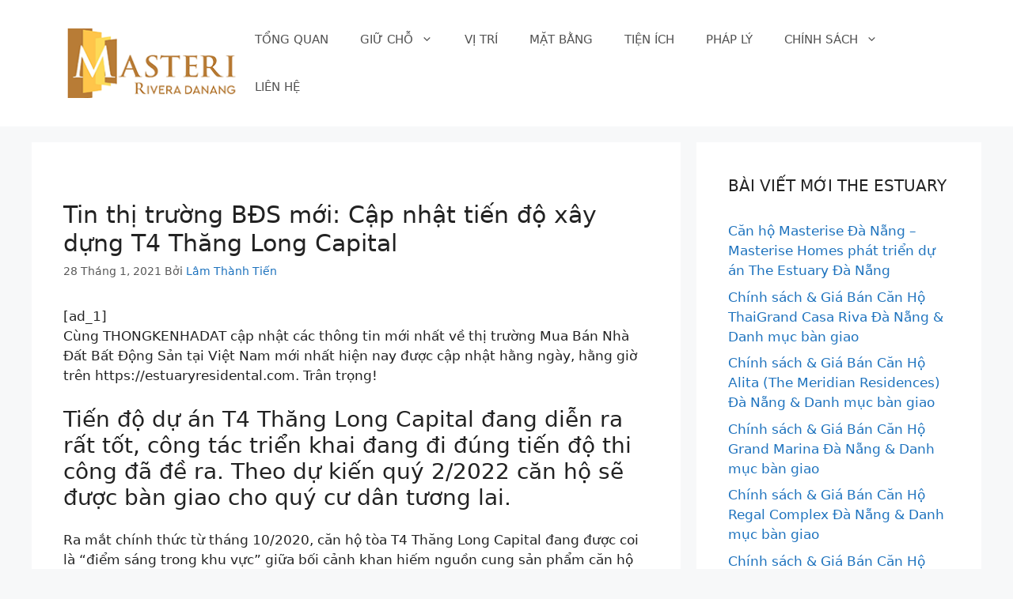

--- FILE ---
content_type: text/html; charset=UTF-8
request_url: https://estuaryresidental.com/2021/01/28/tin-thi-truong-bds-moi-cap-nhat-tien-do-xay-dung-t4-thang-long-capital/
body_size: 22440
content:
<!DOCTYPE html>
<html lang="vi" prefix="og: https://ogp.me/ns#">
<head>
	<meta charset="UTF-8">
	<link rel="profile" href="https://gmpg.org/xfn/11">
	
<!-- Tối ưu hóa công cụ tìm kiếm bởi Rank Math - https://rankmath.com/ -->
<title>Tin thị trường BĐS mới: Cập nhật tiến độ xây dựng T4 Thăng Long Capital - Dự Án Căn Hộ Estuary Đà Nẵng</title>
<meta name="description" content="Ra mắt chính thức từ tháng 10/2020, căn hộ tòa T4 Thăng Long Capital đang được coi là “điểm sáng trong khu vực” giữa bối cảnh khan hiếm nguồn cung sản phẩm"/>
<meta name="robots" content="index, follow, max-snippet:-1, max-video-preview:-1, max-image-preview:large"/>
<link rel="canonical" href="https://estuaryresidental.com/2021/01/28/tin-thi-truong-bds-moi-cap-nhat-tien-do-xay-dung-t4-thang-long-capital/" />
<meta property="og:locale" content="vi_VN" />
<meta property="og:type" content="article" />
<meta property="og:title" content="Tin thị trường BĐS mới: Cập nhật tiến độ xây dựng T4 Thăng Long Capital - Dự Án Căn Hộ Estuary Đà Nẵng" />
<meta property="og:description" content="Ra mắt chính thức từ tháng 10/2020, căn hộ tòa T4 Thăng Long Capital đang được coi là “điểm sáng trong khu vực” giữa bối cảnh khan hiếm nguồn cung sản phẩm" />
<meta property="og:url" content="https://estuaryresidental.com/2021/01/28/tin-thi-truong-bds-moi-cap-nhat-tien-do-xay-dung-t4-thang-long-capital/" />
<meta property="og:site_name" content="Dự Án Căn Hộ Estuary Đà Nẵng" />
<meta property="article:tag" content="Thị trường" />
<meta property="article:tag" content="Thị trường Bất Động Sản" />
<meta property="article:tag" content="Thị trường BĐS" />
<meta property="article:tag" content="Tin tức BĐS Việt Nam" />
<meta property="article:tag" content="Tin tức thị trường BĐS" />
<meta property="article:section" content="Tin tức thị trường BĐS" />
<meta property="og:image" content="https://estuaryresidental.com/wp-content/uploads/2021/10/Banner-The-Estuary-Residental-Youtube-New-1024x575.png" />
<meta property="og:image:secure_url" content="https://estuaryresidental.com/wp-content/uploads/2021/10/Banner-The-Estuary-Residental-Youtube-New-1024x575.png" />
<meta property="og:image:width" content="840" />
<meta property="og:image:height" content="472" />
<meta property="og:image:alt" content="Tin thị trường BĐS mới: Cập nhật tiến độ xây dựng T4 Thăng Long Capital" />
<meta property="og:image:type" content="image/png" />
<meta property="article:published_time" content="2021-01-28T08:43:06+07:00" />
<meta name="twitter:card" content="summary_large_image" />
<meta name="twitter:title" content="Tin thị trường BĐS mới: Cập nhật tiến độ xây dựng T4 Thăng Long Capital - Dự Án Căn Hộ Estuary Đà Nẵng" />
<meta name="twitter:description" content="Ra mắt chính thức từ tháng 10/2020, căn hộ tòa T4 Thăng Long Capital đang được coi là “điểm sáng trong khu vực” giữa bối cảnh khan hiếm nguồn cung sản phẩm" />
<meta name="twitter:image" content="https://estuaryresidental.com/wp-content/uploads/2021/10/Banner-The-Estuary-Residental-Youtube-New-1024x575.png" />
<meta name="twitter:label1" content="Được viết bởi" />
<meta name="twitter:data1" content="Lâm Thành Tiến" />
<meta name="twitter:label2" content="Thời gian để đọc" />
<meta name="twitter:data2" content="3 phút" />
<script type="application/ld+json" class="rank-math-schema">{"@context":"https://schema.org","@graph":[{"@type":"Organization","@id":"https://estuaryresidental.com/#organization","name":"C\u0103n H\u1ed9 Estuary Residental - ESTUARYRESIDENTAL","url":"https://estuaryresidental.com","logo":{"@type":"ImageObject","@id":"https://estuaryresidental.com/#logo","url":"https://estuaryresidental.com/wp-content/uploads/2021/10/cropped-Logo-Estuary-da-nang-229-69.png","contentUrl":"https://estuaryresidental.com/wp-content/uploads/2021/10/cropped-Logo-Estuary-da-nang-229-69.png","caption":"C\u0103n H\u1ed9 Estuary Residental - ESTUARYRESIDENTAL","inLanguage":"vi","width":"229","height":"69"}},{"@type":"WebSite","@id":"https://estuaryresidental.com/#website","url":"https://estuaryresidental.com","name":"C\u0103n H\u1ed9 Estuary Residental - ESTUARYRESIDENTAL","publisher":{"@id":"https://estuaryresidental.com/#organization"},"inLanguage":"vi"},{"@type":"BreadcrumbList","@id":"https://estuaryresidental.com/2021/01/28/tin-thi-truong-bds-moi-cap-nhat-tien-do-xay-dung-t4-thang-long-capital/#breadcrumb","itemListElement":[{"@type":"ListItem","position":"1","item":{"@id":"https://estuaryresidental.com","name":"Home"}},{"@type":"ListItem","position":"2","item":{"@id":"https://estuaryresidental.com/tin-tuc-thi-truong-bds/","name":"Tin t\u1ee9c th\u1ecb tr\u01b0\u1eddng B\u0110S"}},{"@type":"ListItem","position":"3","item":{"@id":"https://estuaryresidental.com/2021/01/28/tin-thi-truong-bds-moi-cap-nhat-tien-do-xay-dung-t4-thang-long-capital/","name":"Tin th\u1ecb tr\u01b0\u1eddng B\u0110S m\u1edbi: C\u1eadp nh\u1eadt ti\u1ebfn \u0111\u1ed9 x\u00e2y d\u1ef1ng T4 Th\u0103ng Long Capital"}}]},{"@type":"WebPage","@id":"https://estuaryresidental.com/2021/01/28/tin-thi-truong-bds-moi-cap-nhat-tien-do-xay-dung-t4-thang-long-capital/#webpage","url":"https://estuaryresidental.com/2021/01/28/tin-thi-truong-bds-moi-cap-nhat-tien-do-xay-dung-t4-thang-long-capital/","name":"Tin th\u1ecb tr\u01b0\u1eddng B\u0110S m\u1edbi: C\u1eadp nh\u1eadt ti\u1ebfn \u0111\u1ed9 x\u00e2y d\u1ef1ng T4 Th\u0103ng Long Capital - D\u1ef1 \u00c1n C\u0103n H\u1ed9 Estuary \u0110\u00e0 N\u1eb5ng","datePublished":"2021-01-28T08:43:06+07:00","dateModified":"2021-01-28T08:43:06+07:00","isPartOf":{"@id":"https://estuaryresidental.com/#website"},"inLanguage":"vi","breadcrumb":{"@id":"https://estuaryresidental.com/2021/01/28/tin-thi-truong-bds-moi-cap-nhat-tien-do-xay-dung-t4-thang-long-capital/#breadcrumb"}},{"@type":"Person","@id":"https://estuaryresidental.com/author/lamthanhtien/","name":"L\u00e2m Th\u00e0nh Ti\u1ebfn","url":"https://estuaryresidental.com/author/lamthanhtien/","image":{"@type":"ImageObject","@id":"https://secure.gravatar.com/avatar/9051b5ca27af602b87fd61203bee430efac509756e66a818550f241d91b6897e?s=96&amp;d=mm&amp;r=g","url":"https://secure.gravatar.com/avatar/9051b5ca27af602b87fd61203bee430efac509756e66a818550f241d91b6897e?s=96&amp;d=mm&amp;r=g","caption":"L\u00e2m Th\u00e0nh Ti\u1ebfn","inLanguage":"vi"},"worksFor":{"@id":"https://estuaryresidental.com/#organization"}},{"@type":"BlogPosting","headline":"Tin th\u1ecb tr\u01b0\u1eddng B\u0110S m\u1edbi: C\u1eadp nh\u1eadt ti\u1ebfn \u0111\u1ed9 x\u00e2y d\u1ef1ng T4 Th\u0103ng Long Capital - D\u1ef1 \u00c1n C\u0103n H\u1ed9 Estuary \u0110\u00e0 N\u1eb5ng","datePublished":"2021-01-28T08:43:06+07:00","dateModified":"2021-01-28T08:43:06+07:00","articleSection":"Tin t\u1ee9c th\u1ecb tr\u01b0\u1eddng B\u0110S","author":{"@id":"https://estuaryresidental.com/author/lamthanhtien/","name":"L\u00e2m Th\u00e0nh Ti\u1ebfn"},"publisher":{"@id":"https://estuaryresidental.com/#organization"},"description":"Ra m\u1eaft ch\u00ednh th\u1ee9c t\u1eeb th\u00e1ng 10/2020, c\u0103n h\u1ed9 t\u00f2a T4 Th\u0103ng Long Capital \u0111ang \u0111\u01b0\u1ee3c coi l\u00e0 \u201c\u0111i\u1ec3m s\u00e1ng trong khu v\u1ef1c\u201d gi\u1eefa b\u1ed1i c\u1ea3nh\u00a0khan hi\u1ebfm ngu\u1ed3n cung s\u1ea3n ph\u1ea9m","name":"Tin th\u1ecb tr\u01b0\u1eddng B\u0110S m\u1edbi: C\u1eadp nh\u1eadt ti\u1ebfn \u0111\u1ed9 x\u00e2y d\u1ef1ng T4 Th\u0103ng Long Capital - D\u1ef1 \u00c1n C\u0103n H\u1ed9 Estuary \u0110\u00e0 N\u1eb5ng","@id":"https://estuaryresidental.com/2021/01/28/tin-thi-truong-bds-moi-cap-nhat-tien-do-xay-dung-t4-thang-long-capital/#richSnippet","isPartOf":{"@id":"https://estuaryresidental.com/2021/01/28/tin-thi-truong-bds-moi-cap-nhat-tien-do-xay-dung-t4-thang-long-capital/#webpage"},"inLanguage":"vi","mainEntityOfPage":{"@id":"https://estuaryresidental.com/2021/01/28/tin-thi-truong-bds-moi-cap-nhat-tien-do-xay-dung-t4-thang-long-capital/#webpage"}}]}</script>
<!-- /Plugin SEO WordPress Rank Math -->


<link rel="alternate" type="application/rss+xml" title="Dòng thông tin Dự Án Căn Hộ Estuary Đà Nẵng &raquo;" href="https://estuaryresidental.com/feed/" />
<link rel="alternate" type="application/rss+xml" title="Dự Án Căn Hộ Estuary Đà Nẵng &raquo; Dòng bình luận" href="https://estuaryresidental.com/comments/feed/" />
<link rel="alternate" type="application/rss+xml" title="Dự Án Căn Hộ Estuary Đà Nẵng &raquo; Tin thị trường BĐS mới: Cập nhật tiến độ xây dựng T4 Thăng Long Capital Dòng bình luận" href="https://estuaryresidental.com/2021/01/28/tin-thi-truong-bds-moi-cap-nhat-tien-do-xay-dung-t4-thang-long-capital/feed/" />
<link rel="alternate" title="oNhúng (JSON)" type="application/json+oembed" href="https://estuaryresidental.com/wp-json/oembed/1.0/embed?url=https%3A%2F%2Festuaryresidental.com%2F2021%2F01%2F28%2Ftin-thi-truong-bds-moi-cap-nhat-tien-do-xay-dung-t4-thang-long-capital%2F" />
<link rel="alternate" title="oNhúng (XML)" type="text/xml+oembed" href="https://estuaryresidental.com/wp-json/oembed/1.0/embed?url=https%3A%2F%2Festuaryresidental.com%2F2021%2F01%2F28%2Ftin-thi-truong-bds-moi-cap-nhat-tien-do-xay-dung-t4-thang-long-capital%2F&#038;format=xml" />
<style id='wp-img-auto-sizes-contain-inline-css'>
img:is([sizes=auto i],[sizes^="auto," i]){contain-intrinsic-size:3000px 1500px}
/*# sourceURL=wp-img-auto-sizes-contain-inline-css */
</style>
<style id='wp-emoji-styles-inline-css'>

	img.wp-smiley, img.emoji {
		display: inline !important;
		border: none !important;
		box-shadow: none !important;
		height: 1em !important;
		width: 1em !important;
		margin: 0 0.07em !important;
		vertical-align: -0.1em !important;
		background: none !important;
		padding: 0 !important;
	}
/*# sourceURL=wp-emoji-styles-inline-css */
</style>
<link rel='stylesheet' id='wp-block-library-css' href='https://estuaryresidental.com/wp-includes/css/dist/block-library/style.min.css?ver=6.9' media='all' />
<style id='classic-theme-styles-inline-css'>
/*! This file is auto-generated */
.wp-block-button__link{color:#fff;background-color:#32373c;border-radius:9999px;box-shadow:none;text-decoration:none;padding:calc(.667em + 2px) calc(1.333em + 2px);font-size:1.125em}.wp-block-file__button{background:#32373c;color:#fff;text-decoration:none}
/*# sourceURL=/wp-includes/css/classic-themes.min.css */
</style>
<style id='global-styles-inline-css'>
:root{--wp--preset--aspect-ratio--square: 1;--wp--preset--aspect-ratio--4-3: 4/3;--wp--preset--aspect-ratio--3-4: 3/4;--wp--preset--aspect-ratio--3-2: 3/2;--wp--preset--aspect-ratio--2-3: 2/3;--wp--preset--aspect-ratio--16-9: 16/9;--wp--preset--aspect-ratio--9-16: 9/16;--wp--preset--color--black: #000000;--wp--preset--color--cyan-bluish-gray: #abb8c3;--wp--preset--color--white: #ffffff;--wp--preset--color--pale-pink: #f78da7;--wp--preset--color--vivid-red: #cf2e2e;--wp--preset--color--luminous-vivid-orange: #ff6900;--wp--preset--color--luminous-vivid-amber: #fcb900;--wp--preset--color--light-green-cyan: #7bdcb5;--wp--preset--color--vivid-green-cyan: #00d084;--wp--preset--color--pale-cyan-blue: #8ed1fc;--wp--preset--color--vivid-cyan-blue: #0693e3;--wp--preset--color--vivid-purple: #9b51e0;--wp--preset--gradient--vivid-cyan-blue-to-vivid-purple: linear-gradient(135deg,rgb(6,147,227) 0%,rgb(155,81,224) 100%);--wp--preset--gradient--light-green-cyan-to-vivid-green-cyan: linear-gradient(135deg,rgb(122,220,180) 0%,rgb(0,208,130) 100%);--wp--preset--gradient--luminous-vivid-amber-to-luminous-vivid-orange: linear-gradient(135deg,rgb(252,185,0) 0%,rgb(255,105,0) 100%);--wp--preset--gradient--luminous-vivid-orange-to-vivid-red: linear-gradient(135deg,rgb(255,105,0) 0%,rgb(207,46,46) 100%);--wp--preset--gradient--very-light-gray-to-cyan-bluish-gray: linear-gradient(135deg,rgb(238,238,238) 0%,rgb(169,184,195) 100%);--wp--preset--gradient--cool-to-warm-spectrum: linear-gradient(135deg,rgb(74,234,220) 0%,rgb(151,120,209) 20%,rgb(207,42,186) 40%,rgb(238,44,130) 60%,rgb(251,105,98) 80%,rgb(254,248,76) 100%);--wp--preset--gradient--blush-light-purple: linear-gradient(135deg,rgb(255,206,236) 0%,rgb(152,150,240) 100%);--wp--preset--gradient--blush-bordeaux: linear-gradient(135deg,rgb(254,205,165) 0%,rgb(254,45,45) 50%,rgb(107,0,62) 100%);--wp--preset--gradient--luminous-dusk: linear-gradient(135deg,rgb(255,203,112) 0%,rgb(199,81,192) 50%,rgb(65,88,208) 100%);--wp--preset--gradient--pale-ocean: linear-gradient(135deg,rgb(255,245,203) 0%,rgb(182,227,212) 50%,rgb(51,167,181) 100%);--wp--preset--gradient--electric-grass: linear-gradient(135deg,rgb(202,248,128) 0%,rgb(113,206,126) 100%);--wp--preset--gradient--midnight: linear-gradient(135deg,rgb(2,3,129) 0%,rgb(40,116,252) 100%);--wp--preset--font-size--small: 13px;--wp--preset--font-size--medium: 20px;--wp--preset--font-size--large: 36px;--wp--preset--font-size--x-large: 42px;--wp--preset--spacing--20: 0.44rem;--wp--preset--spacing--30: 0.67rem;--wp--preset--spacing--40: 1rem;--wp--preset--spacing--50: 1.5rem;--wp--preset--spacing--60: 2.25rem;--wp--preset--spacing--70: 3.38rem;--wp--preset--spacing--80: 5.06rem;--wp--preset--shadow--natural: 6px 6px 9px rgba(0, 0, 0, 0.2);--wp--preset--shadow--deep: 12px 12px 50px rgba(0, 0, 0, 0.4);--wp--preset--shadow--sharp: 6px 6px 0px rgba(0, 0, 0, 0.2);--wp--preset--shadow--outlined: 6px 6px 0px -3px rgb(255, 255, 255), 6px 6px rgb(0, 0, 0);--wp--preset--shadow--crisp: 6px 6px 0px rgb(0, 0, 0);}:where(.is-layout-flex){gap: 0.5em;}:where(.is-layout-grid){gap: 0.5em;}body .is-layout-flex{display: flex;}.is-layout-flex{flex-wrap: wrap;align-items: center;}.is-layout-flex > :is(*, div){margin: 0;}body .is-layout-grid{display: grid;}.is-layout-grid > :is(*, div){margin: 0;}:where(.wp-block-columns.is-layout-flex){gap: 2em;}:where(.wp-block-columns.is-layout-grid){gap: 2em;}:where(.wp-block-post-template.is-layout-flex){gap: 1.25em;}:where(.wp-block-post-template.is-layout-grid){gap: 1.25em;}.has-black-color{color: var(--wp--preset--color--black) !important;}.has-cyan-bluish-gray-color{color: var(--wp--preset--color--cyan-bluish-gray) !important;}.has-white-color{color: var(--wp--preset--color--white) !important;}.has-pale-pink-color{color: var(--wp--preset--color--pale-pink) !important;}.has-vivid-red-color{color: var(--wp--preset--color--vivid-red) !important;}.has-luminous-vivid-orange-color{color: var(--wp--preset--color--luminous-vivid-orange) !important;}.has-luminous-vivid-amber-color{color: var(--wp--preset--color--luminous-vivid-amber) !important;}.has-light-green-cyan-color{color: var(--wp--preset--color--light-green-cyan) !important;}.has-vivid-green-cyan-color{color: var(--wp--preset--color--vivid-green-cyan) !important;}.has-pale-cyan-blue-color{color: var(--wp--preset--color--pale-cyan-blue) !important;}.has-vivid-cyan-blue-color{color: var(--wp--preset--color--vivid-cyan-blue) !important;}.has-vivid-purple-color{color: var(--wp--preset--color--vivid-purple) !important;}.has-black-background-color{background-color: var(--wp--preset--color--black) !important;}.has-cyan-bluish-gray-background-color{background-color: var(--wp--preset--color--cyan-bluish-gray) !important;}.has-white-background-color{background-color: var(--wp--preset--color--white) !important;}.has-pale-pink-background-color{background-color: var(--wp--preset--color--pale-pink) !important;}.has-vivid-red-background-color{background-color: var(--wp--preset--color--vivid-red) !important;}.has-luminous-vivid-orange-background-color{background-color: var(--wp--preset--color--luminous-vivid-orange) !important;}.has-luminous-vivid-amber-background-color{background-color: var(--wp--preset--color--luminous-vivid-amber) !important;}.has-light-green-cyan-background-color{background-color: var(--wp--preset--color--light-green-cyan) !important;}.has-vivid-green-cyan-background-color{background-color: var(--wp--preset--color--vivid-green-cyan) !important;}.has-pale-cyan-blue-background-color{background-color: var(--wp--preset--color--pale-cyan-blue) !important;}.has-vivid-cyan-blue-background-color{background-color: var(--wp--preset--color--vivid-cyan-blue) !important;}.has-vivid-purple-background-color{background-color: var(--wp--preset--color--vivid-purple) !important;}.has-black-border-color{border-color: var(--wp--preset--color--black) !important;}.has-cyan-bluish-gray-border-color{border-color: var(--wp--preset--color--cyan-bluish-gray) !important;}.has-white-border-color{border-color: var(--wp--preset--color--white) !important;}.has-pale-pink-border-color{border-color: var(--wp--preset--color--pale-pink) !important;}.has-vivid-red-border-color{border-color: var(--wp--preset--color--vivid-red) !important;}.has-luminous-vivid-orange-border-color{border-color: var(--wp--preset--color--luminous-vivid-orange) !important;}.has-luminous-vivid-amber-border-color{border-color: var(--wp--preset--color--luminous-vivid-amber) !important;}.has-light-green-cyan-border-color{border-color: var(--wp--preset--color--light-green-cyan) !important;}.has-vivid-green-cyan-border-color{border-color: var(--wp--preset--color--vivid-green-cyan) !important;}.has-pale-cyan-blue-border-color{border-color: var(--wp--preset--color--pale-cyan-blue) !important;}.has-vivid-cyan-blue-border-color{border-color: var(--wp--preset--color--vivid-cyan-blue) !important;}.has-vivid-purple-border-color{border-color: var(--wp--preset--color--vivid-purple) !important;}.has-vivid-cyan-blue-to-vivid-purple-gradient-background{background: var(--wp--preset--gradient--vivid-cyan-blue-to-vivid-purple) !important;}.has-light-green-cyan-to-vivid-green-cyan-gradient-background{background: var(--wp--preset--gradient--light-green-cyan-to-vivid-green-cyan) !important;}.has-luminous-vivid-amber-to-luminous-vivid-orange-gradient-background{background: var(--wp--preset--gradient--luminous-vivid-amber-to-luminous-vivid-orange) !important;}.has-luminous-vivid-orange-to-vivid-red-gradient-background{background: var(--wp--preset--gradient--luminous-vivid-orange-to-vivid-red) !important;}.has-very-light-gray-to-cyan-bluish-gray-gradient-background{background: var(--wp--preset--gradient--very-light-gray-to-cyan-bluish-gray) !important;}.has-cool-to-warm-spectrum-gradient-background{background: var(--wp--preset--gradient--cool-to-warm-spectrum) !important;}.has-blush-light-purple-gradient-background{background: var(--wp--preset--gradient--blush-light-purple) !important;}.has-blush-bordeaux-gradient-background{background: var(--wp--preset--gradient--blush-bordeaux) !important;}.has-luminous-dusk-gradient-background{background: var(--wp--preset--gradient--luminous-dusk) !important;}.has-pale-ocean-gradient-background{background: var(--wp--preset--gradient--pale-ocean) !important;}.has-electric-grass-gradient-background{background: var(--wp--preset--gradient--electric-grass) !important;}.has-midnight-gradient-background{background: var(--wp--preset--gradient--midnight) !important;}.has-small-font-size{font-size: var(--wp--preset--font-size--small) !important;}.has-medium-font-size{font-size: var(--wp--preset--font-size--medium) !important;}.has-large-font-size{font-size: var(--wp--preset--font-size--large) !important;}.has-x-large-font-size{font-size: var(--wp--preset--font-size--x-large) !important;}
:where(.wp-block-post-template.is-layout-flex){gap: 1.25em;}:where(.wp-block-post-template.is-layout-grid){gap: 1.25em;}
:where(.wp-block-term-template.is-layout-flex){gap: 1.25em;}:where(.wp-block-term-template.is-layout-grid){gap: 1.25em;}
:where(.wp-block-columns.is-layout-flex){gap: 2em;}:where(.wp-block-columns.is-layout-grid){gap: 2em;}
:root :where(.wp-block-pullquote){font-size: 1.5em;line-height: 1.6;}
/*# sourceURL=global-styles-inline-css */
</style>
<link rel='stylesheet' id='dashicons-css' href='https://estuaryresidental.com/wp-includes/css/dashicons.min.css?ver=6.9' media='all' />
<link rel='stylesheet' id='generate-comments-css' href='https://estuaryresidental.com/wp-content/themes/generatepress/assets/css/components/comments.min.css?ver=3.0.4' media='all' />
<link rel='stylesheet' id='generate-style-css' href='https://estuaryresidental.com/wp-content/themes/generatepress/assets/css/main.min.css?ver=3.0.4' media='all' />
<style id='generate-style-inline-css'>
body{background-color:#f7f8f9;color:#222222;}a{color:#1e73be;}a:hover, a:focus, a:active{color:#000000;}.wp-block-group__inner-container{max-width:1200px;margin-left:auto;margin-right:auto;}.generate-back-to-top{font-size:20px;border-radius:3px;position:fixed;bottom:30px;right:30px;line-height:40px;width:40px;text-align:center;z-index:10;transition:opacity 300ms ease-in-out;}body, button, input, select, textarea{font-family:-apple-system, system-ui, BlinkMacSystemFont, "Segoe UI", Helvetica, Arial, sans-serif, "Apple Color Emoji", "Segoe UI Emoji", "Segoe UI Symbol";}body{line-height:1.5;}.entry-content > [class*="wp-block-"]:not(:last-child){margin-bottom:1.5em;}.main-navigation .main-nav ul ul li a{font-size:14px;}.sidebar .widget, .footer-widgets .widget{font-size:17px;}h1{font-size:30px;}h2{font-size:28px;}h3{font-size:26px;}@media (max-width:768px){h1{font-size:31px;}h2{font-size:27px;}h3{font-size:24px;}h4{font-size:22px;}h5{font-size:19px;}}.top-bar{background-color:#636363;color:#ffffff;}.top-bar a{color:#ffffff;}.top-bar a:hover{color:#303030;}.site-header{background-color:#ffffff;}.main-title a,.main-title a:hover{color:#222222;}.site-description{color:#757575;}.mobile-menu-control-wrapper .menu-toggle,.mobile-menu-control-wrapper .menu-toggle:hover,.mobile-menu-control-wrapper .menu-toggle:focus,.has-inline-mobile-toggle #site-navigation.toggled{background-color:rgba(0, 0, 0, 0.02);}.main-navigation,.main-navigation ul ul{background-color:#ffffff;}.main-navigation .main-nav ul li a,.menu-toggle, .main-navigation .menu-bar-items{color:#515151;}.main-navigation .main-nav ul li:hover > a,.main-navigation .main-nav ul li:focus > a, .main-navigation .main-nav ul li.sfHover > a, .main-navigation .menu-bar-item:hover > a, .main-navigation .menu-bar-item.sfHover > a{color:#7a8896;background-color:#ffffff;}button.menu-toggle:hover,button.menu-toggle:focus{color:#515151;}.main-navigation .main-nav ul li[class*="current-menu-"] > a{color:#7a8896;background-color:#ffffff;}.main-navigation .main-nav ul li[class*="current-menu-"] > a:hover,.main-navigation .main-nav ul li[class*="current-menu-"].sfHover > a{color:#7a8896;background-color:#ffffff;}.navigation-search input[type="search"],.navigation-search input[type="search"]:active, .navigation-search input[type="search"]:focus, .main-navigation .main-nav ul li.search-item.active > a, .main-navigation .menu-bar-items .search-item.active > a{color:#7a8896;background-color:#ffffff;}.main-navigation ul ul{background-color:#eaeaea;}.main-navigation .main-nav ul ul li a{color:#515151;}.main-navigation .main-nav ul ul li:hover > a,.main-navigation .main-nav ul ul li:focus > a,.main-navigation .main-nav ul ul li.sfHover > a{color:#7a8896;background-color:#eaeaea;}.main-navigation .main-nav ul ul li[class*="current-menu-"] > a{color:#7a8896;background-color:#eaeaea;}.main-navigation .main-nav ul ul li[class*="current-menu-"] > a:hover,.main-navigation .main-nav ul ul li[class*="current-menu-"].sfHover > a{color:#7a8896;background-color:#eaeaea;}.separate-containers .inside-article, .separate-containers .comments-area, .separate-containers .page-header, .one-container .container, .separate-containers .paging-navigation, .inside-page-header{background-color:#ffffff;}.entry-title a{color:#222222;}.entry-title a:hover{color:#55555e;}.entry-meta{color:#595959;}.sidebar .widget{background-color:#ffffff;}.footer-widgets{background-color:#ffffff;}.footer-widgets .widget-title{color:#000000;}.site-info{color:#ffffff;background-color:#55555e;}.site-info a{color:#ffffff;}.site-info a:hover{color:#d3d3d3;}.footer-bar .widget_nav_menu .current-menu-item a{color:#d3d3d3;}input[type="text"],input[type="email"],input[type="url"],input[type="password"],input[type="search"],input[type="tel"],input[type="number"],textarea,select{color:#666666;background-color:#fafafa;border-color:#cccccc;}input[type="text"]:focus,input[type="email"]:focus,input[type="url"]:focus,input[type="password"]:focus,input[type="search"]:focus,input[type="tel"]:focus,input[type="number"]:focus,textarea:focus,select:focus{color:#666666;background-color:#ffffff;border-color:#bfbfbf;}button,html input[type="button"],input[type="reset"],input[type="submit"],a.button,a.wp-block-button__link:not(.has-background){color:#ffffff;background-color:#55555e;}button:hover,html input[type="button"]:hover,input[type="reset"]:hover,input[type="submit"]:hover,a.button:hover,button:focus,html input[type="button"]:focus,input[type="reset"]:focus,input[type="submit"]:focus,a.button:focus,a.wp-block-button__link:not(.has-background):active,a.wp-block-button__link:not(.has-background):focus,a.wp-block-button__link:not(.has-background):hover{color:#ffffff;background-color:#3f4047;}a.generate-back-to-top{background-color:rgba( 0,0,0,0.4 );color:#ffffff;}a.generate-back-to-top:hover,a.generate-back-to-top:focus{background-color:rgba( 0,0,0,0.6 );color:#ffffff;}@media (max-width: 768px){.main-navigation .menu-bar-item:hover > a, .main-navigation .menu-bar-item.sfHover > a{background:none;color:#515151;}}.nav-below-header .main-navigation .inside-navigation.grid-container, .nav-above-header .main-navigation .inside-navigation.grid-container{padding:0px 20px 0px 20px;}.site-main .wp-block-group__inner-container{padding:40px;}.separate-containers .paging-navigation{padding-top:20px;padding-bottom:20px;}.entry-content .alignwide, body:not(.no-sidebar) .entry-content .alignfull{margin-left:-40px;width:calc(100% + 80px);max-width:calc(100% + 80px);}.rtl .menu-item-has-children .dropdown-menu-toggle{padding-left:20px;}.rtl .main-navigation .main-nav ul li.menu-item-has-children > a{padding-right:20px;}@media (max-width:768px){.separate-containers .inside-article, .separate-containers .comments-area, .separate-containers .page-header, .separate-containers .paging-navigation, .one-container .site-content, .inside-page-header{padding:30px;}.site-main .wp-block-group__inner-container{padding:30px;}.inside-top-bar{padding-right:30px;padding-left:30px;}.inside-header{padding-right:30px;padding-left:30px;}.widget-area .widget{padding-top:30px;padding-right:30px;padding-bottom:30px;padding-left:30px;}.footer-widgets-container{padding-top:30px;padding-right:30px;padding-bottom:30px;padding-left:30px;}.inside-site-info{padding-right:30px;padding-left:30px;}.entry-content .alignwide, body:not(.no-sidebar) .entry-content .alignfull{margin-left:-30px;width:calc(100% + 60px);max-width:calc(100% + 60px);}.one-container .site-main .paging-navigation{margin-bottom:20px;}}/* End cached CSS */.is-right-sidebar{width:30%;}.is-left-sidebar{width:30%;}.site-content .content-area{width:70%;}@media (max-width: 768px){.main-navigation .menu-toggle,.sidebar-nav-mobile:not(#sticky-placeholder){display:block;}.main-navigation ul,.gen-sidebar-nav,.main-navigation:not(.slideout-navigation):not(.toggled) .main-nav > ul,.has-inline-mobile-toggle #site-navigation .inside-navigation > *:not(.navigation-search):not(.main-nav){display:none;}.nav-align-right .inside-navigation,.nav-align-center .inside-navigation{justify-content:space-between;}.has-inline-mobile-toggle .mobile-menu-control-wrapper{display:flex;flex-wrap:wrap;}.has-inline-mobile-toggle .inside-header{flex-direction:row;text-align:left;flex-wrap:wrap;}.has-inline-mobile-toggle .header-widget,.has-inline-mobile-toggle #site-navigation{flex-basis:100%;}.nav-float-left .has-inline-mobile-toggle #site-navigation{order:10;}}
.elementor-template-full-width .site-content{display:block;}
.dynamic-author-image-rounded{border-radius:100%;}.dynamic-featured-image, .dynamic-author-image{vertical-align:middle;}.one-container.blog .dynamic-content-template:not(:last-child), .one-container.archive .dynamic-content-template:not(:last-child){padding-bottom:0px;}.dynamic-entry-excerpt > p:last-child{margin-bottom:0px;}
/*# sourceURL=generate-style-inline-css */
</style>
<link rel='stylesheet' id='generate-blog-images-css' href='https://estuaryresidental.com/wp-content/plugins/gp-premium/blog/functions/css/featured-images.min.css?ver=2.4.1' media='all' />
<link rel="https://api.w.org/" href="https://estuaryresidental.com/wp-json/" /><link rel="alternate" title="JSON" type="application/json" href="https://estuaryresidental.com/wp-json/wp/v2/posts/3318" /><link rel="EditURI" type="application/rsd+xml" title="RSD" href="https://estuaryresidental.com/xmlrpc.php?rsd" />
<meta name="generator" content="WordPress 6.9" />
<link rel='shortlink' href='https://estuaryresidental.com/?p=3318' />
<!-- Meta Pixel Code -->
<script>
!function(f,b,e,v,n,t,s)
{if(f.fbq)return;n=f.fbq=function(){n.callMethod?
n.callMethod.apply(n,arguments):n.queue.push(arguments)};
if(!f._fbq)f._fbq=n;n.push=n;n.loaded=!0;n.version='2.0';
n.queue=[];t=b.createElement(e);t.async=!0;
t.src=v;s=b.getElementsByTagName(e)[0];
s.parentNode.insertBefore(t,s)}(window, document,'script',
'https://connect.facebook.net/en_US/fbevents.js');
fbq('init', '2389430474788679');
fbq('track', 'PageView');
</script>
<noscript><img height="1" width="1" style="display:none"
src="https://www.facebook.com/tr?id=2389430474788679&ev=PageView&noscript=1"
/></noscript>
<!-- End Meta Pixel Code -->
<!-- Meta Pixel Code -->
<script>
!function(f,b,e,v,n,t,s)
{if(f.fbq)return;n=f.fbq=function(){n.callMethod?
n.callMethod.apply(n,arguments):n.queue.push(arguments)};
if(!f._fbq)f._fbq=n;n.push=n;n.loaded=!0;n.version='2.0';
n.queue=[];t=b.createElement(e);t.async=!0;
t.src=v;s=b.getElementsByTagName(e)[0];
s.parentNode.insertBefore(t,s)}(window, document,'script',
'https://connect.facebook.net/en_US/fbevents.js');
fbq('init', '1817514678796438');
fbq('track', 'PageView');
</script>
<noscript><img height="1" width="1" style="display:none"
src="https://www.facebook.com/tr?id=1817514678796438&ev=PageView&noscript=1"
/></noscript>
<!-- End Meta Pixel Code -->
<!-- Start Schema Product -->
<script type="application/ld+json">
{
  "@context": "https://schema.org/",
  "@type": "Product",
  "name": "Masteri Rivera Đà Nẵng: Dự án Căn Hộ Chung Cư Masteri Rivera Đà Nẵng",
  "aggregateRating": {
    "@type": "AggregateRating",
    "ratingValue": "4.9",
    "ratingCount": "893",
    "reviewCount": "893"
  }
}
</script>
<!-- End Schema Product -->
<script type="application/ld+json">{
  "@context": "http://schema.org",
  "@type": "VideoObject",
  "name": "GIỚI THIỆU CĂN HỘ MASTERI RIVERA ĐÀ NẴNG: CĂN HỘ MASTERISE HOMES ĐÀ NẴNG - NƠI NHỊP SỐNG GIAO HÒA",
  "description": "🌟 CĂN HỘ MASTERI RIVERA ĐÀ NẴNG – CHẠM TẦM PHONG CÁCH SỐNG ĐẲNG CẤP 🌟 ✨ Biểu tượng sống mới của thành phố đáng sống ✨  Chào mừng Quý vị đến với Masteri Rivera – dự án căn hộ hàng hiệu đầu tiên của Masterise Homes tại Đà Nẵng, nơi khởi đầu cho một chương mới của chuẩn sống quốc tế giữa lòng thành phố biển sôi động, văn minh và hiện đại.  🎬 Video này sẽ đưa Quý vị trải nghiệm hành trình khám phá một siêu phẩm bất động sản hội tụ đầy đủ các giá trị vượt thời gian: Vị trí trung tâm – Tầm nhìn sông Hàn – Thiết kế đỉnh cao – Tiện ích quốc tế – Khả năng tăng trưởng bền vững.  🏙️ VỊ TRÍ TRUNG TÂM – ĐÓN LÀN SÓNG PHÁT TRIỂN MỚI CỦA ĐÀ NẴNG  Tọa lạc tại mặt tiền đường Quy Mỹ, Phường Hòa Cường Nam, Quận Hải Châu – tâm điểm phát triển mới của Đà Nẵng, Masteri Rivera chỉ cách sân bay quốc tế 10 phút, bãi biển Mỹ Khê 7 phút và nằm liền kề các trục đường chính: 2/9, Nguyễn Hữu Thọ, cầu Tiên Sơn. Đây là khu vực giao thoa giữa sông – biển – trung tâm thành phố.  Với tầm nhìn trực diện sông Hàn và trung tâm pháo hoa quốc tế, mỗi căn hộ tại Masteri Rivera không chỉ là một nơi để ở, mà còn là không gian riêng tư đầy cảm hứng.  💎 THIẾT KẾ TINH TẾ – CHUẨN SỐNG QUỐC TẾ  Được thiết kế bởi những đối tác hàng đầu thế giới trong lĩnh vực kiến trúc và nội thất, Masteri Rivera mang phong cách sống thanh lịch, hiện đại và giàu tính cá nhân hóa. Từ căn hộ 1PN+ đến Dual Key linh hoạt, mọi không gian đều được tối ưu hóa để đón ánh sáng, gió trời và tầm nhìn rộng mở.  Nội thất bàn giao cao cấp, đồng bộ từ các thương hiệu hàng đầu quốc tế. Đây là sản phẩm lý tưởng cho người trẻ thành đạt, gia đình tinh hoa và nhà đầu tư chuyên nghiệp.  🌐 TIỆN ÍCH 5 SAO – MỘT BƯỚC CHẠM NGÀN TRẢI NGHIỆM  Tại Masteri Rivera, cư dân được tận hưởng hệ tiện ích nội khu chuẩn quốc tế: hồ bơi vô cực view sông Hàn, lounge thư giãn, phòng tập gym – yoga – thiền, sân chơi trẻ em, khu BBQ ngoài trời, vườn thiền, đường chạy bộ và khu làm việc chia sẻ (co-working space).  Mỗi tiện ích được thiết kế như một phần mở rộng của phong cách sống tinh tế, nơi mỗi khoảnh khắc đều là một trải nghiệm đáng giá.  🔥 GIÁ BÁN – ƯU ĐÃI – CHÍNH SÁCH THANH TOÁN LINH HOẠT  ▪ Giá chỉ từ 7X triệu/m² – một mức giá vô cùng cạnh tranh trong phân khúc bất động sản hàng hiệu bên sông Hàn. ▪ Ưu đãi chiết khấu lên đến 19% cho khách hàng đặt chỗ sớm. ▪ Đặc biệt, khách hàng từng sở hữu sản phẩm Masterise Homes được tặng thêm 1% chiết khấu. ▪ Tặng 36 tháng phí quản lý cho khách hàng giao dịch sớm. ▪ Hỗ trợ vay ngân hàng tới 70% với lãi suất 0% trong 12 tháng và ân hạn gốc đến cuối tháng 9/2027.  Pháp lý minh bạch, sở hữu lâu dài cho người Việt Nam và 50 năm cho người nước ngoài. Dự kiến bàn giao vào Quý III/2026.  💼 PHÙ HỢP ĐỂ Ở – TỐI ƯU ĐỂ ĐẦU TƯ  Masteri Rivera không chỉ là nơi ở lý tưởng với môi trường sống xanh, tiện nghi mà còn là tài sản đầu tư giá trị, nhờ:  Tăng giá bền vững từ vị trí hiếm và thương hiệu Masterise Homes  Khả năng khai thác cho thuê hấp dẫn nhờ vị trí trung tâm du lịch  Được xem là dòng \"chứng chỉ sống sang\" đầu tiên tại Đà Nẵng – định vị đẳng cấp cho chủ nhân  📣 ĐĂNG KÝ BOOKING CHỈ 50 TRIỆU – CHỌN NGAY VỊ TRÍ ĐẸP GIAI ĐOẠN 1  Ngay bây giờ, Quý vị có thể giữ suất booking chỉ với 50 triệu đồng để sở hữu căn hộ view sông Hàn đẹp nhất giai đoạn đầu. Số lượng cực kỳ giới hạn!  👉 ĐĂNG KÝ NGAY: 📞 Hotline: 0973.313.077 📩 Email: info@canhomasteririvera.com 🌐 Website chính thức: www.canhomasteririvera.com  🎯 MASTERI RIVERA: KHÔNG CHỈ LÀ NƠI Ở, MÀ LÀ MỘT PHONG CÁCH SỐNG  Nếu bạn đang tìm kiếm một không gian sống chuẩn quốc tế giữa lòng Đà Nẵng – vừa để tận hưởng, vừa để khẳng định bản thân, thì Masteri Rivera chính là lựa chọn dành cho bạn. Hãy nhanh tay chọn cho mình một căn hộ xứng tầm – nơi mỗi sáng thức dậy là một ngày đầy cảm hứng, mỗi tối trở về là một hành trình trở về chính mình.  🎥 Cảm ơn Quý vị đã theo dõi video! Hãy nhấn “Thích”, “Đăng ký” kênh và chia sẻ nếu thấy giá trị. Đừng quên để lại bình luận hoặc liên hệ trực tiếp để được tư vấn chi tiết!  Trân trọng!",
  "thumbnailUrl": "https://i.ytimg.com/vi/Zrt1nFgCyac/default.jpg",
  "uploadDate": "2025-05-24T23:54:53Z",
  "duration": "PT1M51S",
  "embedUrl": "https://www.youtube.com/embed/Zrt1nFgCyac",
  "interactionCount": "5"
}</script><!--Video Markup Code Generated by https://videoschema.com/ --><!-- sitelink-search-box Schema optimized by Schema Pro --><script type="application/ld+json">{"@context":"https:\/\/schema.org","@type":"WebSite","name":"D\u1ef1 \u00c1n C\u0103n H\u1ed9 Estuary \u0110\u00e0 N\u1eb5ng","url":"https:\/\/estuaryresidental.com","potentialAction":[{"@type":"SearchAction","target":"https:\/\/estuaryresidental.com\/?s={search_term_string}","query-input":"required name=search_term_string"}]}</script><!-- / sitelink-search-box Schema optimized by Schema Pro --><!-- breadcrumb Schema optimized by Schema Pro --><script type="application/ld+json">{"@context":"https:\/\/schema.org","@type":"BreadcrumbList","itemListElement":[{"@type":"ListItem","position":1,"item":{"@id":"https:\/\/estuaryresidental.com\/","name":"Home"}},{"@type":"ListItem","position":2,"item":{"@id":"https:\/\/estuaryresidental.com\/2021\/01\/28\/tin-thi-truong-bds-moi-cap-nhat-tien-do-xay-dung-t4-thang-long-capital\/","name":"Tin th\u1ecb tr\u01b0\u1eddng B\u0110S m\u1edbi: C\u1eadp nh\u1eadt ti\u1ebfn \u0111\u1ed9 x\u00e2y d\u1ef1ng T4 Th\u0103ng Long Capital"}}]}</script><!-- / breadcrumb Schema optimized by Schema Pro --><link rel="pingback" href="https://estuaryresidental.com/xmlrpc.php">
<meta name="viewport" content="width=device-width, initial-scale=1"><meta name="generator" content="Elementor 3.34.1; features: additional_custom_breakpoints; settings: css_print_method-external, google_font-enabled, font_display-auto">
			<style>
				.e-con.e-parent:nth-of-type(n+4):not(.e-lazyloaded):not(.e-no-lazyload),
				.e-con.e-parent:nth-of-type(n+4):not(.e-lazyloaded):not(.e-no-lazyload) * {
					background-image: none !important;
				}
				@media screen and (max-height: 1024px) {
					.e-con.e-parent:nth-of-type(n+3):not(.e-lazyloaded):not(.e-no-lazyload),
					.e-con.e-parent:nth-of-type(n+3):not(.e-lazyloaded):not(.e-no-lazyload) * {
						background-image: none !important;
					}
				}
				@media screen and (max-height: 640px) {
					.e-con.e-parent:nth-of-type(n+2):not(.e-lazyloaded):not(.e-no-lazyload),
					.e-con.e-parent:nth-of-type(n+2):not(.e-lazyloaded):not(.e-no-lazyload) * {
						background-image: none !important;
					}
				}
			</style>
						<style id="wpsp-style-frontend"></style>
			<link rel="icon" href="https://estuaryresidental.com/wp-content/uploads/2021/10/cropped-theestuary-32x32.png" sizes="32x32" />
<link rel="icon" href="https://estuaryresidental.com/wp-content/uploads/2021/10/cropped-theestuary-192x192.png" sizes="192x192" />
<link rel="apple-touch-icon" href="https://estuaryresidental.com/wp-content/uploads/2021/10/cropped-theestuary-180x180.png" />
<meta name="msapplication-TileImage" content="https://estuaryresidental.com/wp-content/uploads/2021/10/cropped-theestuary-270x270.png" />
</head>

<body class="wp-singular post-template-default single single-post postid-3318 single-format-standard wp-custom-logo wp-embed-responsive wp-theme-generatepress post-image-above-header post-image-aligned-center sticky-menu-fade wp-schema-pro-2.7.18 right-sidebar nav-float-right separate-containers header-aligned-left dropdown-hover featured-image-active elementor-default elementor-kit-6" itemtype="https://schema.org/Blog" itemscope>
	<a class="screen-reader-text skip-link" href="#content" title="Chuyển đến nội dung">Chuyển đến nội dung</a>		<header id="masthead" class="site-header has-inline-mobile-toggle" itemtype="https://schema.org/WPHeader" itemscope>
			<div class="inside-header grid-container">
				<div class="site-logo">
					<a href="https://estuaryresidental.com/" title="Dự Án Căn Hộ Estuary Đà Nẵng" rel="home">
						<img  class="header-image is-logo-image" alt="Dự Án Căn Hộ Estuary Đà Nẵng" src="https://estuaryresidental.com/wp-content/uploads/2025/05/cropped-Logo-Masteri-Rivera-Da-Nang.png" title="Dự Án Căn Hộ Estuary Đà Nẵng" width="229" height="90" />
					</a>
				</div>	<nav id="mobile-menu-control-wrapper" class="main-navigation mobile-menu-control-wrapper">
				<button class="menu-toggle" aria-controls="primary-menu" aria-expanded="false" data-nav="site-navigation">
			<span class="gp-icon icon-menu-bars"><svg viewBox="0 0 512 512" aria-hidden="true" role="img" version="1.1" xmlns="http://www.w3.org/2000/svg" xmlns:xlink="http://www.w3.org/1999/xlink" width="1em" height="1em">
						<path d="M0 96c0-13.255 10.745-24 24-24h464c13.255 0 24 10.745 24 24s-10.745 24-24 24H24c-13.255 0-24-10.745-24-24zm0 160c0-13.255 10.745-24 24-24h464c13.255 0 24 10.745 24 24s-10.745 24-24 24H24c-13.255 0-24-10.745-24-24zm0 160c0-13.255 10.745-24 24-24h464c13.255 0 24 10.745 24 24s-10.745 24-24 24H24c-13.255 0-24-10.745-24-24z" />
					</svg><svg viewBox="0 0 512 512" aria-hidden="true" role="img" version="1.1" xmlns="http://www.w3.org/2000/svg" xmlns:xlink="http://www.w3.org/1999/xlink" width="1em" height="1em">
						<path d="M71.029 71.029c9.373-9.372 24.569-9.372 33.942 0L256 222.059l151.029-151.03c9.373-9.372 24.569-9.372 33.942 0 9.372 9.373 9.372 24.569 0 33.942L289.941 256l151.03 151.029c9.372 9.373 9.372 24.569 0 33.942-9.373 9.372-24.569 9.372-33.942 0L256 289.941l-151.029 151.03c-9.373 9.372-24.569 9.372-33.942 0-9.372-9.373-9.372-24.569 0-33.942L222.059 256 71.029 104.971c-9.372-9.373-9.372-24.569 0-33.942z" />
					</svg></span><span class="screen-reader-text">Menu</span>		</button>
	</nav>
			<nav id="site-navigation" class="main-navigation sub-menu-right" itemtype="https://schema.org/SiteNavigationElement" itemscope>
			<div class="inside-navigation grid-container">
								<button class="menu-toggle" aria-controls="primary-menu" aria-expanded="false">
					<span class="gp-icon icon-menu-bars"><svg viewBox="0 0 512 512" aria-hidden="true" role="img" version="1.1" xmlns="http://www.w3.org/2000/svg" xmlns:xlink="http://www.w3.org/1999/xlink" width="1em" height="1em">
						<path d="M0 96c0-13.255 10.745-24 24-24h464c13.255 0 24 10.745 24 24s-10.745 24-24 24H24c-13.255 0-24-10.745-24-24zm0 160c0-13.255 10.745-24 24-24h464c13.255 0 24 10.745 24 24s-10.745 24-24 24H24c-13.255 0-24-10.745-24-24zm0 160c0-13.255 10.745-24 24-24h464c13.255 0 24 10.745 24 24s-10.745 24-24 24H24c-13.255 0-24-10.745-24-24z" />
					</svg><svg viewBox="0 0 512 512" aria-hidden="true" role="img" version="1.1" xmlns="http://www.w3.org/2000/svg" xmlns:xlink="http://www.w3.org/1999/xlink" width="1em" height="1em">
						<path d="M71.029 71.029c9.373-9.372 24.569-9.372 33.942 0L256 222.059l151.029-151.03c9.373-9.372 24.569-9.372 33.942 0 9.372 9.373 9.372 24.569 0 33.942L289.941 256l151.03 151.029c9.372 9.373 9.372 24.569 0 33.942-9.373 9.372-24.569 9.372-33.942 0L256 289.941l-151.029 151.03c-9.373 9.372-24.569 9.372-33.942 0-9.372-9.373-9.372-24.569 0-33.942L222.059 256 71.029 104.971c-9.372-9.373-9.372-24.569 0-33.942z" />
					</svg></span><span class="screen-reader-text">Menu</span>				</button>
				<div id="primary-menu" class="main-nav"><ul id="menu-chinh" class=" menu sf-menu"><li id="menu-item-3472" class="menu-item menu-item-type-custom menu-item-object-custom menu-item-home menu-item-3472"><a href="https://estuaryresidental.com/#estuary-gioi-thieu-tong-quan-can-ho-the-estuary-residence-da-nang">TỔNG QUAN</a></li>
<li id="menu-item-3478" class="menu-item menu-item-type-custom menu-item-object-custom menu-item-home menu-item-has-children menu-item-3478"><a href="https://estuaryresidental.com/#estuary-gio-hang-giu-cho-can-ho-the-estuary-da-nang">GIỮ CHỖ<span role="presentation" class="dropdown-menu-toggle"><span class="gp-icon icon-arrow"><svg viewBox="0 0 330 512" aria-hidden="true" role="img" version="1.1" xmlns="http://www.w3.org/2000/svg" xmlns:xlink="http://www.w3.org/1999/xlink" width="1em" height="1em">
						<path d="M305.913 197.085c0 2.266-1.133 4.815-2.833 6.514L171.087 335.593c-1.7 1.7-4.249 2.832-6.515 2.832s-4.815-1.133-6.515-2.832L26.064 203.599c-1.7-1.7-2.832-4.248-2.832-6.514s1.132-4.816 2.832-6.515l14.162-14.163c1.7-1.699 3.966-2.832 6.515-2.832 2.266 0 4.815 1.133 6.515 2.832l111.316 111.317 111.316-111.317c1.7-1.699 4.249-2.832 6.515-2.832s4.815 1.133 6.515 2.832l14.162 14.163c1.7 1.7 2.833 4.249 2.833 6.515z" fill-rule="nonzero"/>
					</svg></span></span></a>
<ul class="sub-menu">
	<li id="menu-item-3891" class="menu-item menu-item-type-custom menu-item-object-custom menu-item-home menu-item-3891"><a href="https://estuaryresidental.com/#estuary-can-ho-mau-du-an-masteri-rivera-da-nang">Đăng ký tham quan nhà mẫu Căn Hộ Masteri Rivera Đà Nẵng</a></li>
	<li id="menu-item-3477" class="menu-item menu-item-type-custom menu-item-object-custom menu-item-3477"><a href="https://www.xn--cnhmasterisedanang-fbc6783m.vn/">Căn hộ mẫu Dự án Masteri Rivera Đà Nẵng</a></li>
	<li id="menu-item-3893" class="menu-item menu-item-type-custom menu-item-object-custom menu-item-home menu-item-3893"><a href="https://estuaryresidental.com/#estuary-gio-hang-giu-cho-can-ho-masteri-rivera-da-nang">Đăng ký giỏ hàng Căn Hộ Masteri Rivera Đà Nẵng</a></li>
	<li id="menu-item-3918" class="menu-item menu-item-type-custom menu-item-object-custom menu-item-home menu-item-3918"><a href="https://estuaryresidental.com/#estuary-video-du-an-can-ho-masteri-rivera-da-nang">Video giới thiệu dự án Căn Hộ Masteri Rivera Đà Nẵng</a></li>
	<li id="menu-item-3939" class="menu-item menu-item-type-custom menu-item-object-custom menu-item-3939"><a href="https://estuaryresidental.com/gioi-thieu-du-an-can-ho-estuaray-da-nang/">Giới thiệu Dự án Căn Hộ The Estuary Đà Nẵng</a></li>
</ul>
</li>
<li id="menu-item-3473" class="menu-item menu-item-type-custom menu-item-object-custom menu-item-home menu-item-3473"><a href="https://estuaryresidental.com/#estuary-vi-tri-can-ho-masteri-rivera-da-nang-o-dau">VỊ TRÍ</a></li>
<li id="menu-item-3476" class="menu-item menu-item-type-custom menu-item-object-custom menu-item-home menu-item-3476"><a href="https://estuaryresidental.com/#estuary-mat-bang-tang-can-ho-masteri-rivera-da-nang">MẶT BẰNG</a></li>
<li id="menu-item-3474" class="menu-item menu-item-type-custom menu-item-object-custom menu-item-home menu-item-3474"><a href="https://estuaryresidental.com/#estuary-tien-ich-du-an-can-ho-masteri-rivera-da-nang">TIỆN ÍCH</a></li>
<li id="menu-item-3027" class="menu-item menu-item-type-custom menu-item-object-custom menu-item-home menu-item-3027"><a href="https://estuaryresidental.com/#estuary-phap-ly-can-ho-masteri-rivera-da-nang">PHÁP LÝ</a></li>
<li id="menu-item-3475" class="menu-item menu-item-type-custom menu-item-object-custom menu-item-home menu-item-has-children menu-item-3475"><a href="https://estuaryresidental.com/#estuary-chinh-sach-ban-hang-du-an-can-ho-the-estuary-residence-da-nang">CHÍNH SÁCH<span role="presentation" class="dropdown-menu-toggle"><span class="gp-icon icon-arrow"><svg viewBox="0 0 330 512" aria-hidden="true" role="img" version="1.1" xmlns="http://www.w3.org/2000/svg" xmlns:xlink="http://www.w3.org/1999/xlink" width="1em" height="1em">
						<path d="M305.913 197.085c0 2.266-1.133 4.815-2.833 6.514L171.087 335.593c-1.7 1.7-4.249 2.832-6.515 2.832s-4.815-1.133-6.515-2.832L26.064 203.599c-1.7-1.7-2.832-4.248-2.832-6.514s1.132-4.816 2.832-6.515l14.162-14.163c1.7-1.699 3.966-2.832 6.515-2.832 2.266 0 4.815 1.133 6.515 2.832l111.316 111.317 111.316-111.317c1.7-1.699 4.249-2.832 6.515-2.832s4.815 1.133 6.515 2.832l14.162 14.163c1.7 1.7 2.833 4.249 2.833 6.515z" fill-rule="nonzero"/>
					</svg></span></span></a>
<ul class="sub-menu">
	<li id="menu-item-3887" class="menu-item menu-item-type-custom menu-item-object-custom menu-item-home menu-item-3887"><a href="https://estuaryresidental.com/#estuary-chinh-sach-ban-hang-du-an-can-ho-masteri-rivera-da-nang">Chính sách bán hàng Căn Hộ Masteri Rivera Đà Nẵng</a></li>
	<li id="menu-item-3985" class="menu-item menu-item-type-custom menu-item-object-custom menu-item-home menu-item-3985"><a href="https://estuaryresidental.com/#estuary-tien-do-thanh-toan-can-ho-masteri-rivera-da-nang">Tiến độ thanh toán Căn hộ Masteri Rivera Đà Nẵng</a></li>
	<li id="menu-item-3894" class="menu-item menu-item-type-custom menu-item-object-custom menu-item-home menu-item-3894"><a href="https://estuaryresidental.com/#estuary-gia-ban-can-ho-masteri-rivera-da-nang-bao-nhieu">Giá bán Căn Hộ Masteri Rivera Đà Nẵng mới nhất</a></li>
	<li id="menu-item-3888" class="menu-item menu-item-type-custom menu-item-object-custom menu-item-home menu-item-3888"><a href="https://estuaryresidental.com/#estuary-can-ho-masteri-da-nang-1pn">Căn Hộ Masteri Rivera 1 phòng ngủ</a></li>
	<li id="menu-item-3889" class="menu-item menu-item-type-custom menu-item-object-custom menu-item-home menu-item-3889"><a href="https://estuaryresidental.com/#estuary-can-ho-masteri-da-nang-2pn-2">Căn Hộ Masteri Rivera 2 phòng ngủ</a></li>
	<li id="menu-item-3890" class="menu-item menu-item-type-custom menu-item-object-custom menu-item-home menu-item-3890"><a href="https://estuaryresidental.com/#estuary-can-ho-masteri-da-nang-3pn-2">Căn Hộ Masteri Rivera 3 phòng ngủ</a></li>
	<li id="menu-item-3919" class="menu-item menu-item-type-custom menu-item-object-custom menu-item-home menu-item-3919"><a href="https://estuaryresidental.com/#estuary-cau-hoi-thuong-gap-can-ho-masteri-rivera-da-nang">Câu hỏi thường gặp Căn Hộ Masteri Rivera Đà Nẵng</a></li>
	<li id="menu-item-3782" class="menu-item menu-item-type-custom menu-item-object-custom menu-item-3782"><a href="https://canhofptplaza3.com/#datchocanhofptplaza2">canhofptplaza3.com</a></li>
	<li id="menu-item-5093" class="menu-item menu-item-type-custom menu-item-object-custom menu-item-5093"><a href="https://estuaryresidental.com/can-ho-the-legend-city-da-nang/">The Legend City Đà Nẵng</a></li>
	<li id="menu-item-5368" class="menu-item menu-item-type-custom menu-item-object-custom menu-item-5368"><a href="https://estuaryresidental.com/du-an/brg-capital-square-da-nang/">Capital Square Đà Nẵng</a></li>
	<li id="menu-item-5369" class="menu-item menu-item-type-custom menu-item-object-custom menu-item-5369"><a href="https://estuaryresidental.com/du-an/casamia-hoi-an-khu-biet-thu-shophouse-villa/">Casamia Balanca</a></li>
	<li id="menu-item-5370" class="menu-item menu-item-type-custom menu-item-object-custom menu-item-5370"><a href="https://estuaryresidental.com/du-an/fpt-plaza-4/">FPT Plaza 4</a></li>
	<li id="menu-item-5371" class="menu-item menu-item-type-custom menu-item-object-custom menu-item-5371"><a href="https://estuaryresidental.com/can-ho-cosmo-royal-da-nang/">Cosmo Royal</a></li>
	<li id="menu-item-5372" class="menu-item menu-item-type-custom menu-item-object-custom menu-item-5372"><a href="https://estuaryresidental.com/sun-le-duan-sun-solar-residence-da-nang/">Sun Solar Residence</a></li>
	<li id="menu-item-5373" class="menu-item menu-item-type-custom menu-item-object-custom menu-item-5373"><a href="https://estuaryresidental.com/du-an/sun-ponte-residence-da-nang/">Sun Ponte Residence</a></li>
	<li id="menu-item-5374" class="menu-item menu-item-type-custom menu-item-object-custom menu-item-5374"><a href="https://estuaryresidental.com/du-an/sun-cosmo-residence-da-nang/">Sun Cosmo Residence</a></li>
	<li id="menu-item-5375" class="menu-item menu-item-type-custom menu-item-object-custom menu-item-5375"><a href="https://estuaryresidental.com/du-an/can-ho-fpt-plaza-2-da-nang/">FPT Plaza 2</a></li>
	<li id="menu-item-5550" class="menu-item menu-item-type-custom menu-item-object-custom menu-item-5550"><a href="https://estuaryresidental.com/du-an/twin-towers-times-square-da-nang/">Twin Tower Đà Nẵng</a></li>
	<li id="menu-item-5566" class="menu-item menu-item-type-custom menu-item-object-custom menu-item-5566"><a href="https://www.xn--bitthcasamiabalancahoian-rg2nk9a.vn/">Casamia Balanca</a></li>
</ul>
</li>
<li id="menu-item-3479" class="menu-item menu-item-type-custom menu-item-object-custom menu-item-3479"><a href="https://estuaryresidental.com/lien-he/">LIÊN HỆ</a></li>
</ul></div>			</div>
		</nav>
					</div>
		</header>
		
	<div id="page" class="site grid-container container hfeed">
				<div id="content" class="site-content">
			
	<div id="primary" class="content-area">
		<main id="main" class="site-main">
			
<article id="post-3318" class="post-3318 post type-post status-publish format-standard has-post-thumbnail hentry category-tin-tuc-thi-truong-bds tag-thi-truong tag-thi-truong-bat-dong-san tag-thi-truong-bds tag-tin-tuc-bds-viet-nam tag-tin-tuc-thi-truong-bds" itemtype="https://schema.org/CreativeWork" itemscope>
	<div class="inside-article">
		<div class="featured-image  page-header-image-single ">
				
			</div>			<header class="entry-header">
				<h1 class="entry-title" itemprop="headline">Tin thị trường BĐS mới: Cập nhật tiến độ xây dựng T4 Thăng Long Capital</h1>		<div class="entry-meta">
			<span class="posted-on"><time class="entry-date published" datetime="2021-01-28T08:43:06+07:00" itemprop="datePublished">28 Tháng 1, 2021</time></span> <span class="byline">Bởi <span class="author vcard" itemprop="author" itemtype="https://schema.org/Person" itemscope><a class="url fn n" href="https://estuaryresidental.com/author/lamthanhtien/" title="Xem tất cả bài viết bằng Lâm Thành Tiến" rel="author" itemprop="url"><span class="author-name" itemprop="name">Lâm Thành Tiến</span></a></span></span> 		</div>
					</header>
			
		<div class="entry-content" itemprop="text">
			<p> [ad_1]<br />
Cùng THONGKENHADAT cập nhật các thông tin mới nhất về thị trường Mua Bán Nhà Đất Bất Động Sản tại Việt Nam mới nhất hiện nay được cập nhật hằng ngày, hằng giờ trên https://estuaryresidental.com. Trân trọng!<br />
</p>
<p><h2 class="summary">
                Tiến độ dự án T4 Thăng Long Capital đang diễn ra rất tốt, công tác triển khai đang đi đúng tiến độ thi công đã đề ra. Theo dự kiến quý 2/2022 căn hộ sẽ được bàn giao cho quý cư dân tương lai.<br />
            </h2>
</p>
<div id="divContents">
<p>Ra mắt chính thức từ tháng 10/2020, căn hộ tòa T4 Thăng Long Capital đang được coi là “điểm sáng trong khu vực” giữa bối cảnh khan hiếm nguồn cung sản phẩm căn hộ giá tầm trung, hơn nữa là dự án có pháp lý đầy đủ, minh bạch. Dự án thu hút một lượng lớn khách hàng đến tham quan căn hộ thực tế hàng ngày, hàng tuần.</p>
<p>Một trong những lý do khiến khách hàng quan tâm căn hộ tại dự án Thăng Long Capital đầu tiên phải kể đến là mức giá khá hấp dẫn. Có thể nói thị trường bất động sản Hà Nội nói chung và khu vực phía Tây nói riêng thời điểm này khó kiếm được căn hộ 2 phòng ngủ với mức giá 1,4 tỷ/căn như Thăng Long Capital. Tiếp theo, các thông tin pháp lý của dự án đều được công khai đầy đủ rõ ràng từ giấp phép xây dựng, giấp phép bán hàng… tạo độ tin tưởng cho khách hàng trước khi xuống tiền đặt cọc căn hộ. Không chỉ nói những lời hay ý đẹp mà CĐT còn cho khách hàng “mục sở thị” tiến độ xây dựng thực tế của dự án đang “thần tốc” thi công đến tầng 18 trên tổng số 35 tầng căn hộ.</p>
<p style="text-align: center;"><img decoding="async" alt="Cập nhật tiến độ Tòa T4 Thăng Long Capital thời điểm tháng 1/2021" src="https://file4.batdongsan.com.vn/2021/01/27/wxbwknn6/20210127143120-2c89.jpg" style="width: 100%;" title="Tin thị trường BĐS mới: Cập nhật tiến độ xây dựng T4 Thăng Long Capital 3"><br />&#13;<br />
<em> Tháng 1/2021 &#8211; Tòa T4 Thăng Long Capital (bên phải) đang thi công tới tầng 18</em></p>
<p>Ngoài ra, sức hút của dự án T4 Thăng Long Capital còn đi kèm với những chính sách tài chính tối ưu, tiến độ thanh toán linh hoạt như: hỗ trợ khách hàng thanh toán tiền với tiến độ 8 đợt mỗi đợt chỉ đóng từ 10% đến 20%; hỗ trợ vay vốn 70% GTCH, lãi suất 0% trong 18 tháng; chiết khấu lên tới 5% GTCH khi khách hàng thanh toán sớm 70% GTCH; tặng thêm phần quà trị giá 15 triệu đồng cho khách hàng đặt mua căn hộ trong tháng 01/2021 này. Với những sự hỗ trợ tối đa từ CĐT cùng với ưu đãi hấp dẫn thì cơ hội sở hữu căn hộ 2 phòng ngủ tại thủ đô Hà Nội không còn là điều quá xa tầm tay.</p>
<p style="text-align: center;"><img decoding="async" alt="20210127143120 4c2b" src="https://file4.batdongsan.com.vn/2021/01/27/wxbwknn6/20210127143120-4c2b.jpg" style="width: 100%;" title="Tin thị trường BĐS mới: Cập nhật tiến độ xây dựng T4 Thăng Long Capital 4"></p>
<p>Các khách hàng sở hữu căn hộ tại dự án T4 Thăng Long Capital sẽ bất ngờ hơn ngoài mong đợi so với mức giá, khi tòa T4 được nâng cấp thêm những thiết bị tân tiến, cao cấp như chậu rửa lavabo thêm mặt đá, hộp tủ cao cấp; khóa cửa chính vân tay, khu vực ngoài ban công được sơn bả, thiết kế có khe rèm khu vực ban công phòng khách, cảnh quan xung quanh dự án cũng được tân trang khu vui chơi trẻ em, khu tập gym ngoài trời, đường dạo bộ xung quanh…</p>
<table align="center" cellpadding="5" cellspacing="5" style="width:500px;">&#13;</p>
<tbody>&#13;</p>
<tr>&#13;</p>
<td style="background-color: rgb(146, 193, 233);"><span style="font-size:11px;"><strong style="line-height: 25.2px;">T4 Thăng long Capital – Thắp lửa ước mơ, xây miền hạnh phúc</strong><br />&#13;<br />
			Mọi thông tin liên quan tới dự án, quý khách vui lòng liên hệ đơn vị phân phối chính thức:<br />&#13;<br />
			<strong style="line-height: 25.2px;">Công ty Cổ phần Đất Xanh Viethomes</strong><br />&#13;<br />
			Địa chỉ: Tòa CIC, số 2 ngõ 219 Trung Kính, Yên Hòa, Cầu Giấy, Hà Nội.<br />&#13;<br />
			Hotline: 0934 955 558<br />&#13;<br />
			Website: https://diaocviethomes.com.vn/<br />&#13;<br />
			<strong style="line-height: 25.2px;">Công ty Cổ Phần Địa ốc Phú Tài (Phú Tài Land)</strong><br />&#13;<br />
			Địa chỉ: Tầng M, tòa C – Golden Land, số 275 Nguyễn Trãi, Thanh Xuân, Hà Nội<br />&#13;<br />
			Hotline: 09 1819 55 88<br />&#13;<br />
			Website: http://www.phutailand.vn/</span></td>
<p>&#13;<br />
		</tr>
<p>&#13;<br />
	</tbody>
<p>&#13;<br />
</table>
</p></div>
<p><script type="b9d04adfb24d3a61cdcf6750-text/javascript">
(function (d, s, id) {
    var js, fjs = d.getElementsByTagName(s)[0];
    if (d.getElementById(id)) return;
    js = d.createElement(s); js.id = id;
        js.src = "https://connect.facebook.net/vi_VN/sdk.js#xfbml=1&version=v2.9&appId=302507473246792";
    fjs.parentNode.insertBefore(js, fjs);
}(document, 'script', 'facebook-jssdk'));</script><br />
<br />[ad_2]<br />
<br />Hi vọng, sau khi đọc qua bài viết <b>Cập nhật tiến độ xây dựng T4 Thăng Long Capital</b>, quý độc giả sẽ nắm thêm được nhiều thông tin hữu ích hơn về thị trường BĐS tại Việt Nam hiện nay và có thêm nhiều kiến thức hữu ích khi đầu tư mua bán nhà đất, từ đó có thể đưa ra quyết định đầu tư đúng đắng trong tương lai.</p>
		</div>

				<footer class="entry-meta">
			<span class="cat-links"><span class="gp-icon icon-categories"><svg viewBox="0 0 512 512" aria-hidden="true" role="img" version="1.1" xmlns="http://www.w3.org/2000/svg" xmlns:xlink="http://www.w3.org/1999/xlink" width="1em" height="1em">
						<path d="M0 112c0-26.51 21.49-48 48-48h110.014a48 48 0 0 1 43.592 27.907l12.349 26.791A16 16 0 0 0 228.486 128H464c26.51 0 48 21.49 48 48v224c0 26.51-21.49 48-48 48H48c-26.51 0-48-21.49-48-48V112z" fill-rule="nonzero"/>
					</svg></span><span class="screen-reader-text">Danh mục </span><a href="https://estuaryresidental.com/tin-tuc-thi-truong-bds/" rel="category tag">Tin tức thị trường BĐS</a></span> <span class="tags-links"><span class="gp-icon icon-tags"><svg viewBox="0 0 512 512" aria-hidden="true" role="img" version="1.1" xmlns="http://www.w3.org/2000/svg" xmlns:xlink="http://www.w3.org/1999/xlink" width="1em" height="1em">
						<path d="M20 39.5c-8.836 0-16 7.163-16 16v176c0 4.243 1.686 8.313 4.687 11.314l224 224c6.248 6.248 16.378 6.248 22.626 0l176-176c6.244-6.244 6.25-16.364.013-22.615l-223.5-224A15.999 15.999 0 0 0 196.5 39.5H20zm56 96c0-13.255 10.745-24 24-24s24 10.745 24 24-10.745 24-24 24-24-10.745-24-24z"/>
						<path d="M259.515 43.015c4.686-4.687 12.284-4.687 16.97 0l228 228c4.686 4.686 4.686 12.284 0 16.97l-180 180c-4.686 4.687-12.284 4.687-16.97 0-4.686-4.686-4.686-12.284 0-16.97L479.029 279.5 259.515 59.985c-4.686-4.686-4.686-12.284 0-16.97z" fill-rule="nonzero"/>
					</svg></span><span class="screen-reader-text">Thẻ </span><a href="https://estuaryresidental.com/tag/thi-truong/" rel="tag">Thị trường</a>,<a href="https://estuaryresidental.com/tag/thi-truong-bat-dong-san/" rel="tag">Thị trường Bất Động Sản</a>,<a href="https://estuaryresidental.com/tag/thi-truong-bds/" rel="tag">Thị trường BĐS</a>,<a href="https://estuaryresidental.com/tag/tin-tuc-bds-viet-nam/" rel="tag">Tin tức BĐS Việt Nam</a>,<a href="https://estuaryresidental.com/tag/tin-tuc-thi-truong-bds/" rel="tag">Tin tức thị trường BĐS</a></span> 		<nav id="nav-below" class="post-navigation">
			<span class="screen-reader-text">Điều hướng bài viết</span>

			<div class="nav-previous"><span class="gp-icon icon-arrow-left"><svg viewBox="0 0 192 512" xmlns="http://www.w3.org/2000/svg" fill-rule="evenodd" clip-rule="evenodd" stroke-linejoin="round" stroke-miterlimit="1.414">
						<path d="M178.425 138.212c0 2.265-1.133 4.813-2.832 6.512L64.276 256.001l111.317 111.277c1.7 1.7 2.832 4.247 2.832 6.513 0 2.265-1.133 4.813-2.832 6.512L161.43 394.46c-1.7 1.7-4.249 2.832-6.514 2.832-2.266 0-4.816-1.133-6.515-2.832L16.407 262.514c-1.699-1.7-2.832-4.248-2.832-6.513 0-2.265 1.133-4.813 2.832-6.512l131.994-131.947c1.7-1.699 4.249-2.831 6.515-2.831 2.265 0 4.815 1.132 6.514 2.831l14.163 14.157c1.7 1.7 2.832 3.965 2.832 6.513z" fill-rule="nonzero"/>
					</svg></span><span class="prev" title="Trang trước"><a href="https://estuaryresidental.com/2021/01/27/tin-thi-truong-bds-moi-giai-ma-ly-do-thang-long-central-city-chay-hang/" rel="prev">Tin thị trường BĐS mới: Giải mã lý do Thăng Long Central City cháy hàng</a></span></div><div class="nav-next"><span class="gp-icon icon-arrow-right"><svg viewBox="0 0 192 512" xmlns="http://www.w3.org/2000/svg" fill-rule="evenodd" clip-rule="evenodd" stroke-linejoin="round" stroke-miterlimit="1.414">
						<path d="M178.425 256.001c0 2.266-1.133 4.815-2.832 6.515L43.599 394.509c-1.7 1.7-4.248 2.833-6.514 2.833s-4.816-1.133-6.515-2.833l-14.163-14.162c-1.699-1.7-2.832-3.966-2.832-6.515 0-2.266 1.133-4.815 2.832-6.515l111.317-111.316L16.407 144.685c-1.699-1.7-2.832-4.249-2.832-6.515s1.133-4.815 2.832-6.515l14.163-14.162c1.7-1.7 4.249-2.833 6.515-2.833s4.815 1.133 6.514 2.833l131.994 131.993c1.7 1.7 2.832 4.249 2.832 6.515z" fill-rule="nonzero"/>
					</svg></span><span class="next" title="Tiếp"><a href="https://estuaryresidental.com/2021/01/28/tin-thi-truong-bds-moi-biet-thu-khong-gian-mo-hien-dai-tai-nam-sai-gon/" rel="next">Tin thị trường BĐS mới: Biệt thự không gian mở hiện đại tại Nam Sài Gòn</a></span></div>		</nav>
				</footer>
			</div>
</article>

			<div class="comments-area">
				<div id="comments">

		<div id="respond" class="comment-respond">
		<h3 id="reply-title" class="comment-reply-title">Viết một bình luận <small><a rel="nofollow" id="cancel-comment-reply-link" href="/2021/01/28/tin-thi-truong-bds-moi-cap-nhat-tien-do-xay-dung-t4-thang-long-capital/#respond" style="display:none;">Hủy</a></small></h3><form action="https://estuaryresidental.com/wp-comments-post.php" method="post" id="commentform" class="comment-form"><p class="comment-form-comment"><label for="comment" class="screen-reader-text">Bình luận</label><textarea id="comment" name="comment" cols="45" rows="8" aria-required="true" required></textarea></p><label for="author" class="screen-reader-text">Tên</label><input placeholder="Tên" id="author" name="author" type="text" value="" size="30" />
<label for="email" class="screen-reader-text">Thư điện tử</label><input placeholder="Thư điện tử" id="email" name="email" type="email" value="" size="30" />
<label for="url" class="screen-reader-text">Trang web</label><input placeholder="Trang web" id="url" name="url" type="url" value="" size="30" />
<p class="comment-form-cookies-consent"><input id="wp-comment-cookies-consent" name="wp-comment-cookies-consent" type="checkbox" value="yes" /> <label for="wp-comment-cookies-consent">Lưu tên của tôi, email, và trang web trong trình duyệt này cho lần bình luận kế tiếp của tôi.</label></p>
<p class="form-submit"><div class="itsec-recaptcha-opt-in"><p>For security, use of Google's reCAPTCHA service is required which is subject to the Google <a href="https://policies.google.com/privacy">Privacy Policy</a> and <a href="https://policies.google.com/terms">Terms of Use</a>.</p><p><label class="itsec-recaptcha-opt-in__agree"><input type="checkbox"/>I agree to these terms (required).</label></p><script type="text-template" class="itsec-recaptcha-opt-in__template"><input type="hidden" name="g-recaptcha-response" class="itsec-g-recaptcha" data-action="comment"></script></div><input name="submit" type="submit" id="submit" class="submit" value="Gửi bình luận" /> <input type='hidden' name='comment_post_ID' value='3318' id='comment_post_ID' />
<input type='hidden' name='comment_parent' id='comment_parent' value='0' />
</p></form>	</div><!-- #respond -->
	
</div><!-- #comments -->
			</div>

					</main>
	</div>

	<div id="right-sidebar" class="widget-area sidebar is-right-sidebar" itemtype="https://schema.org/WPSideBar" itemscope>
	<div class="inside-right-sidebar">
		
		<aside id="recent-posts-2" class="widget inner-padding widget_recent_entries">
		<h2 class="widget-title">BÀI VIẾT MỚI THE ESTUARY</h2>
		<ul>
											<li>
					<a href="https://estuaryresidental.com/2025/04/17/can-ho-masterise-da-nang/">Căn hộ Masterise Đà Nẵng – Masterise Homes phát triển dự án The Estuary Đà Nẵng</a>
									</li>
											<li>
					<a href="https://estuaryresidental.com/2025/02/23/can-ho-thaigrands-casa-riva-da-nang/">Chính sách &#038; Giá Bán Căn Hộ ThaiGrand Casa Riva Đà Nẵng &#038; Danh mục bàn giao</a>
									</li>
											<li>
					<a href="https://estuaryresidental.com/2025/01/24/chinh-sach-gia-ban-can-ho-alita-riverside-da-nang/">Chính sách &#038; Giá Bán Căn Hộ Alita (The Meridian Residences) Đà Nẵng &#038; Danh mục bàn giao</a>
									</li>
											<li>
					<a href="https://estuaryresidental.com/2025/01/20/chinh-sach-gia-ban-can-ho-grand-marina-da-nang/">Chính sách &#038; Giá Bán Căn Hộ Grand Marina Đà Nẵng &#038; Danh mục bàn giao</a>
									</li>
											<li>
					<a href="https://estuaryresidental.com/2025/01/19/chinh-sach-gia-ban-can-ho-regal-complex-da-nang/">Chính sách &#038; Giá Bán Căn Hộ Regal Complex Đà Nẵng &#038; Danh mục bàn giao</a>
									</li>
											<li>
					<a href="https://estuaryresidental.com/2025/01/17/chinh-sach-gia-ban-can-ho-gem-tower-da-nang/">Chính sách &#038; Giá Bán Căn Hộ Gem Tower Residences Đà Nẵng &#038; Danh mục bàn giao</a>
									</li>
											<li>
					<a href="https://estuaryresidental.com/2025/01/16/chinh-sach-gia-ban-can-ho-han-riverside-tower-da-nang/">Chính sách &#038; Giá Bán Căn Hộ Han Riverside Tower Đà Nẵng &#038; Danh mục bàn giao</a>
									</li>
											<li>
					<a href="https://estuaryresidental.com/2025/01/16/chinh-sach-gia-ban-can-ho-the-royal-da-nang/">Chính sách &#038; Giá Bán Căn Hộ The Royal Đà Nẵng &#038; Danh mục bàn giao</a>
									</li>
											<li>
					<a href="https://estuaryresidental.com/2025/01/16/chinh-sach-gia-ban-can-ho-the-poet-residence-da-nang/">Chính sách &#038; Giá Bán Căn Hộ The Poet Residence Đà Nẵng &#038; Danh mục bàn giao</a>
									</li>
											<li>
					<a href="https://estuaryresidental.com/2025/01/15/chinh-sach-gia-ban-can-ho-vian-tower-da-nang/">Chính sách &#038; Giá Bán Căn Hộ Vian Tower Đà Nẵng &#038; Danh mục bàn giao</a>
									</li>
					</ul>

		</aside><aside id="block-4" class="widget inner-padding widget_block">
<figure class="wp-block-embed is-type-video is-provider-youtube wp-block-embed-youtube wp-embed-aspect-16-9 wp-has-aspect-ratio"><div class="wp-block-embed__wrapper">
<iframe title="The Estuary - Dự Án Căn Hộ Cao Cấp Estuary Đà Nẵng -  Estuary Premier Residences Đà Nẵng" width="840" height="473" src="https://www.youtube.com/embed/YCN1ZaVlb8E?feature=oembed" frameborder="0" allow="accelerometer; autoplay; clipboard-write; encrypted-media; gyroscope; picture-in-picture; web-share" referrerpolicy="strict-origin-when-cross-origin" allowfullscreen></iframe>
</div></figure>
</aside><aside id="block-6" class="widget inner-padding widget_block widget_media_gallery">
<figure class="wp-block-gallery has-nested-images columns-default is-cropped wp-block-gallery-1 is-layout-flex wp-block-gallery-is-layout-flex">
<figure class="wp-block-image size-large"><img fetchpriority="high" decoding="async" width="1024" height="726" data-id="3548" src="https://estuaryresidental.com/wp-content/uploads/2024/02/Phoi-canh-can-ho-Estuary-Da-Nang-1024x726.jpg" alt="Phối cảnh căn hộ Estuary Đà Nẵng" class="wp-image-3548" srcset="https://estuaryresidental.com/wp-content/uploads/2024/02/Phoi-canh-can-ho-Estuary-Da-Nang-1024x726.jpg 1024w, https://estuaryresidental.com/wp-content/uploads/2024/02/Phoi-canh-can-ho-Estuary-Da-Nang-300x213.jpg 300w, https://estuaryresidental.com/wp-content/uploads/2024/02/Phoi-canh-can-ho-Estuary-Da-Nang-768x545.jpg 768w, https://estuaryresidental.com/wp-content/uploads/2024/02/Phoi-canh-can-ho-Estuary-Da-Nang-1536x1089.jpg 1536w, https://estuaryresidental.com/wp-content/uploads/2024/02/Phoi-canh-can-ho-Estuary-Da-Nang.jpg 1719w" sizes="(max-width: 1024px) 100vw, 1024px" /><figcaption class="wp-element-caption">Phối cảnh căn hộ Estuary Đà Nẵng</figcaption></figure>



<figure class="wp-block-image size-large"><img decoding="async" width="1024" height="576" data-id="3709" src="https://estuaryresidental.com/wp-content/uploads/2024/06/Chu-dau-tu-Can-Ho-Estuary-1024x576.jpg" alt="" class="wp-image-3709" srcset="https://estuaryresidental.com/wp-content/uploads/2024/06/Chu-dau-tu-Can-Ho-Estuary-1024x576.jpg 1024w, https://estuaryresidental.com/wp-content/uploads/2024/06/Chu-dau-tu-Can-Ho-Estuary-300x169.jpg 300w, https://estuaryresidental.com/wp-content/uploads/2024/06/Chu-dau-tu-Can-Ho-Estuary-768x432.jpg 768w, https://estuaryresidental.com/wp-content/uploads/2024/06/Chu-dau-tu-Can-Ho-Estuary-1536x864.jpg 1536w, https://estuaryresidental.com/wp-content/uploads/2024/06/Chu-dau-tu-Can-Ho-Estuary.jpg 1930w" sizes="(max-width: 1024px) 100vw, 1024px" /></figure>



<figure class="wp-block-image size-large"><img decoding="async" width="720" height="450" data-id="3547" src="https://estuaryresidental.com/wp-content/uploads/2024/02/Phoi-canh-can-ho-Estuary.jpg" alt="Phối cảnh căn hộ Estuary" class="wp-image-3547" srcset="https://estuaryresidental.com/wp-content/uploads/2024/02/Phoi-canh-can-ho-Estuary.jpg 720w, https://estuaryresidental.com/wp-content/uploads/2024/02/Phoi-canh-can-ho-Estuary-300x188.jpg 300w" sizes="(max-width: 720px) 100vw, 720px" /><figcaption class="wp-element-caption">Phối cảnh căn hộ Estuary</figcaption></figure>
</figure>
</aside>	</div>
</div>

	</div>
</div>


<div class="site-footer">
			<footer class="site-info" itemtype="https://schema.org/WPFooter" itemscope>
			<div class="inside-site-info grid-container">
								<div class="copyright-bar">
					Copyright &copy; 2026 <a href="https://estuaryresidental.com/" target="_blank" rel="dofollow" title="Dự án Estuary Residental Đà Nẵng">Dự án Estuary</a> | Hỗ trợ by chuyên trang BĐS <a href="https://thongkenhadat.com/" target="_blank" rel="dofollow" title="Kênh Bất Động Sản #1 - Hỗ trợ Mua Bán Nhà Đất BĐS Cho Thê">Thongkenhadat.com</a>

<div style="left: -1200px;width: 100%;margin-left: -1220px;position: absolute">
<span style="font-size: 12pt"><strong><span style="font-family: 'times new roman', times, serif"><a title="FPT Plaza 4 Đà Nẵng" href="https://www.cănhộfptplaza4.vn" target="_blank" rel="dofollow noopener noreferrer">FPT Plaza 4</a> </span></strong></span>
<span style="font-size: 12pt"><strong><span style="font-family: 'times new roman', times, serif"><a title="The Legend Đà Nẵng" href="https://www.cănhộthelegendcity.vn" target="_blank" rel="dofollow noopener noreferrer">The Legend Danang</a> </span></strong></span>
<span style="font-size: 12pt"><strong><span style="font-family: 'times new roman', times, serif"><a title="The Poet Đà Nẵng" href="https://canhothepoet.com/" target="_blank" rel="dofollow noopener noreferrer">The Poet Danang</a> </span></strong></span>
<span style="font-size: 12pt"><strong><span style="font-family: 'times new roman', times, serif"><a title="FPT Plaza" href="https://canhofptplaza3.com/" target="_blank" rel="dofollow noopener noreferrer">FPT Plaza</a> </span></strong></span>
<span style="font-size: 12pt"><strong><span style="font-family: 'times new roman', times, serif"><a title="Masteri Rivea" href="https://estuaryresidental.com/" target="_blank" rel="dofollow noopener noreferrer">Căn hộ Masteri Đà Nẵng</a> </span></strong></span>
<span style="font-size: 12pt"><strong><span style="font-family: 'times new roman', times, serif"><a title="Hiyori Aqua Tower" href="https://www.cănhộhiyoriaquatower.vn" target="_blank" rel="dofollow noopener noreferrer">Hiyori Aqua Tower</a> </span></strong></span>
<span style="font-size: 12pt"><strong><span style="font-family: 'times new roman', times, serif"><a title="Casamia Balanca Hội An" href="https://www.biệtthựcasamiabalancahoian.vn" target="_blank" rel="dofollow noopener noreferrer">Casamia Balanca</a> </span></strong></span>
<span style="font-size: 12pt"><strong><span style="font-family: 'times new roman', times, serif"><a title="Căn hộ Capital Square Đà Nẵng" href="https://brgcapitalsquaredanang.com" target="_blank" rel="dofollow noopener noreferrer">Capital Square Đà Nẵng</a> </span></strong></span>
<span style="font-size: 12pt"><strong><span style="font-family: 'times new roman', times, serif"><a title="ThaiGrand Casa Riva Đà Nẵng" href="https://thaigrandcasariva.com" target="_blank" rel="dofollow noopener noreferrer">ThaiGrand Casa Riva</a> </span></strong></span>
<span style="font-size: 12pt"><strong><span style="font-family: 'times new roman', times, serif"><a title="Căn hộ Regal Complex Đà Nẵng" href="https://regalcomplexdanang.com" target="_blank" rel="dofollow noopener noreferrer">Regal Complex</a> </span></strong></span>
<span style="font-size: 12pt"><strong><span style="font-family: 'times new roman', times, serif"><a title="Căn Hộ The Meridian Đà Nẵng" href="https://canhothemeridian.vn" target="_blank" rel="dofollow noopener noreferrer">The Meridian Đà Nẵng</a> </span></strong></span>
<span style="font-size: 12pt"><strong><span style="font-family: 'times new roman', times, serif"><a title="Tin tức The Meridian Đà Nẵng" href="https://canhothemeridian.vn/tin-tuc/" target="_blank" rel="dofollow noopener noreferrer">Tin tức Căn Hộ The Meridian Đà Nẵng</a> </span></strong></span>
<span style="font-size: 12pt"><strong><span style="font-family: 'times new roman', times, serif"><a title="Căn Hộ Time Square Đà Nẵng" href="https://timesquaredanang.vn/" target="_blank" rel="dofollow noopener noreferrer">Time Square Đà Nẵng</a> </span></strong></span>
<span style="font-size: 12pt"><strong><span style="font-family: 'times new roman', times, serif"><a title="Tin tức Time Square Đà Nẵng" href="https://timesquaredanang.vn/tin-tuc/" target="_blank" rel="dofollow noopener noreferrer">Tin tức Căn Hộ Time Square Đà Nẵng</a> </span></strong></span>
</div>				</div>
			</div>
		</footer>
		</div>

<a title="Di chuyển lên đầu trang" aria-label="Di chuyển lên đầu trang" rel="nofollow" href="#" class="generate-back-to-top" style="opacity:0;visibility:hidden;" data-scroll-speed="400" data-start-scroll="300">
					<span class="gp-icon icon-arrow-up"><svg viewBox="0 0 330 512" xmlns="http://www.w3.org/2000/svg" fill-rule="evenodd" clip-rule="evenodd" stroke-linejoin="round" stroke-miterlimit="1.414">
						<path d="M305.863 314.916c0 2.266-1.133 4.815-2.832 6.514l-14.157 14.163c-1.699 1.7-3.964 2.832-6.513 2.832-2.265 0-4.813-1.133-6.512-2.832L164.572 224.276 53.295 335.593c-1.699 1.7-4.247 2.832-6.512 2.832-2.265 0-4.814-1.133-6.513-2.832L26.113 321.43c-1.699-1.7-2.831-4.248-2.831-6.514s1.132-4.816 2.831-6.515L158.06 176.408c1.699-1.7 4.247-2.833 6.512-2.833 2.265 0 4.814 1.133 6.513 2.833L303.03 308.4c1.7 1.7 2.832 4.249 2.832 6.515z" fill-rule="nonzero"/>
					</svg></span>
				</a><script type="speculationrules">
{"prefetch":[{"source":"document","where":{"and":[{"href_matches":"/*"},{"not":{"href_matches":["/wp-*.php","/wp-admin/*","/wp-content/uploads/*","/wp-content/*","/wp-content/plugins/*","/wp-content/themes/generatepress/*","/*\\?(.+)"]}},{"not":{"selector_matches":"a[rel~=\"nofollow\"]"}},{"not":{"selector_matches":".no-prefetch, .no-prefetch a"}}]},"eagerness":"conservative"}]}
</script>
			<script>
				const lazyloadRunObserver = () => {
					const lazyloadBackgrounds = document.querySelectorAll( `.e-con.e-parent:not(.e-lazyloaded)` );
					const lazyloadBackgroundObserver = new IntersectionObserver( ( entries ) => {
						entries.forEach( ( entry ) => {
							if ( entry.isIntersecting ) {
								let lazyloadBackground = entry.target;
								if( lazyloadBackground ) {
									lazyloadBackground.classList.add( 'e-lazyloaded' );
								}
								lazyloadBackgroundObserver.unobserve( entry.target );
							}
						});
					}, { rootMargin: '200px 0px 200px 0px' } );
					lazyloadBackgrounds.forEach( ( lazyloadBackground ) => {
						lazyloadBackgroundObserver.observe( lazyloadBackground );
					} );
				};
				const events = [
					'DOMContentLoaded',
					'elementor/lazyload/observe',
				];
				events.forEach( ( event ) => {
					document.addEventListener( event, lazyloadRunObserver );
				} );
			</script>
			<link rel='stylesheet' id='itsec-recaptcha-opt-in-css' href='https://estuaryresidental.com/wp-content/plugins/ithemes-security-pro/pro/recaptcha/css/itsec-recaptcha.css?ver=4' media='all' />
<style id='core-block-supports-inline-css'>
.wp-block-gallery.wp-block-gallery-1{--wp--style--unstable-gallery-gap:var( --wp--style--gallery-gap-default, var( --gallery-block--gutter-size, var( --wp--style--block-gap, 0.5em ) ) );gap:var( --wp--style--gallery-gap-default, var( --gallery-block--gutter-size, var( --wp--style--block-gap, 0.5em ) ) );}
/*# sourceURL=core-block-supports-inline-css */
</style>
<script id="rocket-browser-checker-js-after">
"use strict";var _createClass=function(){function defineProperties(target,props){for(var i=0;i<props.length;i++){var descriptor=props[i];descriptor.enumerable=descriptor.enumerable||!1,descriptor.configurable=!0,"value"in descriptor&&(descriptor.writable=!0),Object.defineProperty(target,descriptor.key,descriptor)}}return function(Constructor,protoProps,staticProps){return protoProps&&defineProperties(Constructor.prototype,protoProps),staticProps&&defineProperties(Constructor,staticProps),Constructor}}();function _classCallCheck(instance,Constructor){if(!(instance instanceof Constructor))throw new TypeError("Cannot call a class as a function")}var RocketBrowserCompatibilityChecker=function(){function RocketBrowserCompatibilityChecker(options){_classCallCheck(this,RocketBrowserCompatibilityChecker),this.passiveSupported=!1,this._checkPassiveOption(this),this.options=!!this.passiveSupported&&options}return _createClass(RocketBrowserCompatibilityChecker,[{key:"_checkPassiveOption",value:function(self){try{var options={get passive(){return!(self.passiveSupported=!0)}};window.addEventListener("test",null,options),window.removeEventListener("test",null,options)}catch(err){self.passiveSupported=!1}}},{key:"initRequestIdleCallback",value:function(){!1 in window&&(window.requestIdleCallback=function(cb){var start=Date.now();return setTimeout(function(){cb({didTimeout:!1,timeRemaining:function(){return Math.max(0,50-(Date.now()-start))}})},1)}),!1 in window&&(window.cancelIdleCallback=function(id){return clearTimeout(id)})}},{key:"isDataSaverModeOn",value:function(){return"connection"in navigator&&!0===navigator.connection.saveData}},{key:"supportsLinkPrefetch",value:function(){var elem=document.createElement("link");return elem.relList&&elem.relList.supports&&elem.relList.supports("prefetch")&&window.IntersectionObserver&&"isIntersecting"in IntersectionObserverEntry.prototype}},{key:"isSlowConnection",value:function(){return"connection"in navigator&&"effectiveType"in navigator.connection&&("2g"===navigator.connection.effectiveType||"slow-2g"===navigator.connection.effectiveType)}}]),RocketBrowserCompatibilityChecker}();
//# sourceURL=rocket-browser-checker-js-after
</script>
<script id="rocket-preload-links-js-extra">
var RocketPreloadLinksConfig = {"excludeUris":"/(.+/)?feed/?.+/?|/(?:.+/)?embed/|/(index\\.php/)?wp\\-json(/.*|$)|/wp-admin/|/logout/|/wp-login.php","usesTrailingSlash":"1","imageExt":"jpg|jpeg|gif|png|tiff|bmp|webp|avif","fileExt":"jpg|jpeg|gif|png|tiff|bmp|webp|avif|php|pdf|html|htm","siteUrl":"https://estuaryresidental.com","onHoverDelay":"100","rateThrottle":"3"};
//# sourceURL=rocket-preload-links-js-extra
</script>
<script id="rocket-preload-links-js-after">
(function() {
"use strict";var r="function"==typeof Symbol&&"symbol"==typeof Symbol.iterator?function(e){return typeof e}:function(e){return e&&"function"==typeof Symbol&&e.constructor===Symbol&&e!==Symbol.prototype?"symbol":typeof e},e=function(){function i(e,t){for(var n=0;n<t.length;n++){var i=t[n];i.enumerable=i.enumerable||!1,i.configurable=!0,"value"in i&&(i.writable=!0),Object.defineProperty(e,i.key,i)}}return function(e,t,n){return t&&i(e.prototype,t),n&&i(e,n),e}}();function i(e,t){if(!(e instanceof t))throw new TypeError("Cannot call a class as a function")}var t=function(){function n(e,t){i(this,n),this.browser=e,this.config=t,this.options=this.browser.options,this.prefetched=new Set,this.eventTime=null,this.threshold=1111,this.numOnHover=0}return e(n,[{key:"init",value:function(){!this.browser.supportsLinkPrefetch()||this.browser.isDataSaverModeOn()||this.browser.isSlowConnection()||(this.regex={excludeUris:RegExp(this.config.excludeUris,"i"),images:RegExp(".("+this.config.imageExt+")$","i"),fileExt:RegExp(".("+this.config.fileExt+")$","i")},this._initListeners(this))}},{key:"_initListeners",value:function(e){-1<this.config.onHoverDelay&&document.addEventListener("mouseover",e.listener.bind(e),e.listenerOptions),document.addEventListener("mousedown",e.listener.bind(e),e.listenerOptions),document.addEventListener("touchstart",e.listener.bind(e),e.listenerOptions)}},{key:"listener",value:function(e){var t=e.target.closest("a"),n=this._prepareUrl(t);if(null!==n)switch(e.type){case"mousedown":case"touchstart":this._addPrefetchLink(n);break;case"mouseover":this._earlyPrefetch(t,n,"mouseout")}}},{key:"_earlyPrefetch",value:function(t,e,n){var i=this,r=setTimeout(function(){if(r=null,0===i.numOnHover)setTimeout(function(){return i.numOnHover=0},1e3);else if(i.numOnHover>i.config.rateThrottle)return;i.numOnHover++,i._addPrefetchLink(e)},this.config.onHoverDelay);t.addEventListener(n,function e(){t.removeEventListener(n,e,{passive:!0}),null!==r&&(clearTimeout(r),r=null)},{passive:!0})}},{key:"_addPrefetchLink",value:function(i){return this.prefetched.add(i.href),new Promise(function(e,t){var n=document.createElement("link");n.rel="prefetch",n.href=i.href,n.onload=e,n.onerror=t,document.head.appendChild(n)}).catch(function(){})}},{key:"_prepareUrl",value:function(e){if(null===e||"object"!==(void 0===e?"undefined":r(e))||!1 in e||-1===["http:","https:"].indexOf(e.protocol))return null;var t=e.href.substring(0,this.config.siteUrl.length),n=this._getPathname(e.href,t),i={original:e.href,protocol:e.protocol,origin:t,pathname:n,href:t+n};return this._isLinkOk(i)?i:null}},{key:"_getPathname",value:function(e,t){var n=t?e.substring(this.config.siteUrl.length):e;return n.startsWith("/")||(n="/"+n),this._shouldAddTrailingSlash(n)?n+"/":n}},{key:"_shouldAddTrailingSlash",value:function(e){return this.config.usesTrailingSlash&&!e.endsWith("/")&&!this.regex.fileExt.test(e)}},{key:"_isLinkOk",value:function(e){return null!==e&&"object"===(void 0===e?"undefined":r(e))&&(!this.prefetched.has(e.href)&&e.origin===this.config.siteUrl&&-1===e.href.indexOf("?")&&-1===e.href.indexOf("#")&&!this.regex.excludeUris.test(e.href)&&!this.regex.images.test(e.href))}}],[{key:"run",value:function(){"undefined"!=typeof RocketPreloadLinksConfig&&new n(new RocketBrowserCompatibilityChecker({capture:!0,passive:!0}),RocketPreloadLinksConfig).init()}}]),n}();t.run();
}());

//# sourceURL=rocket-preload-links-js-after
</script>
<script id="generate-main-js-extra">
var generatepressMenu = {"toggleOpenedSubMenus":"1","openSubMenuLabel":"Open Sub-Menu","closeSubMenuLabel":"Close Sub-Menu"};
//# sourceURL=generate-main-js-extra
</script>
<script src="https://estuaryresidental.com/wp-content/themes/generatepress/assets/js/main.min.js?ver=3.0.4" id="generate-main-js"></script>
<script src="https://estuaryresidental.com/wp-content/themes/generatepress/assets/js/back-to-top.min.js?ver=3.0.4" id="generate-back-to-top-js"></script>
<script src="https://estuaryresidental.com/wp-includes/js/comment-reply.min.js?ver=6.9" id="comment-reply-js" async data-wp-strategy="async" fetchpriority="low"></script>
<script src="https://estuaryresidental.com/wp-includes/js/jquery/jquery.min.js?ver=3.7.1" id="jquery-core-js"></script>
<script src="https://estuaryresidental.com/wp-includes/js/jquery/jquery-migrate.min.js?ver=3.4.1" id="jquery-migrate-js"></script>
<script id="itsec-recaptcha-script-js-extra">
var itsecRecaptcha = {"siteKey":"6LcRtBcdAAAAAI79OGyhJ14ti50XP7RWbM36x3t6"};
//# sourceURL=itsec-recaptcha-script-js-extra
</script>
<script src="https://estuaryresidental.com/wp-content/plugins/ithemes-security-pro/pro/recaptcha/js/recaptcha-v3.js?ver=4" id="itsec-recaptcha-script-js"></script>
<script id="itsec-recaptcha-opt-in-js-extra">
var ITSECRecaptchaOptIn = {"sdk":"https://www.google.com/recaptcha/api.js?render=6LcRtBcdAAAAAI79OGyhJ14ti50XP7RWbM36x3t6","load":"itsecRecaptchav3Load"};
//# sourceURL=itsec-recaptcha-opt-in-js-extra
</script>
<script src="https://estuaryresidental.com/wp-content/plugins/ithemes-security-pro/pro/recaptcha/js/optin.js?ver=4" id="itsec-recaptcha-opt-in-js"></script>
			<script type="text/javascript" id="wpsp-script-frontend"></script>
			
<script defer src="https://static.cloudflareinsights.com/beacon.min.js/vcd15cbe7772f49c399c6a5babf22c1241717689176015" integrity="sha512-ZpsOmlRQV6y907TI0dKBHq9Md29nnaEIPlkf84rnaERnq6zvWvPUqr2ft8M1aS28oN72PdrCzSjY4U6VaAw1EQ==" data-cf-beacon='{"version":"2024.11.0","token":"bb10cb145c514f4a8d086913d70862d9","r":1,"server_timing":{"name":{"cfCacheStatus":true,"cfEdge":true,"cfExtPri":true,"cfL4":true,"cfOrigin":true,"cfSpeedBrain":true},"location_startswith":null}}' crossorigin="anonymous"></script>
</body>
</html>

<!-- This website is like a Rocket, isn't it? Performance optimized by WP Rocket. Learn more: https://wp-rocket.me -->